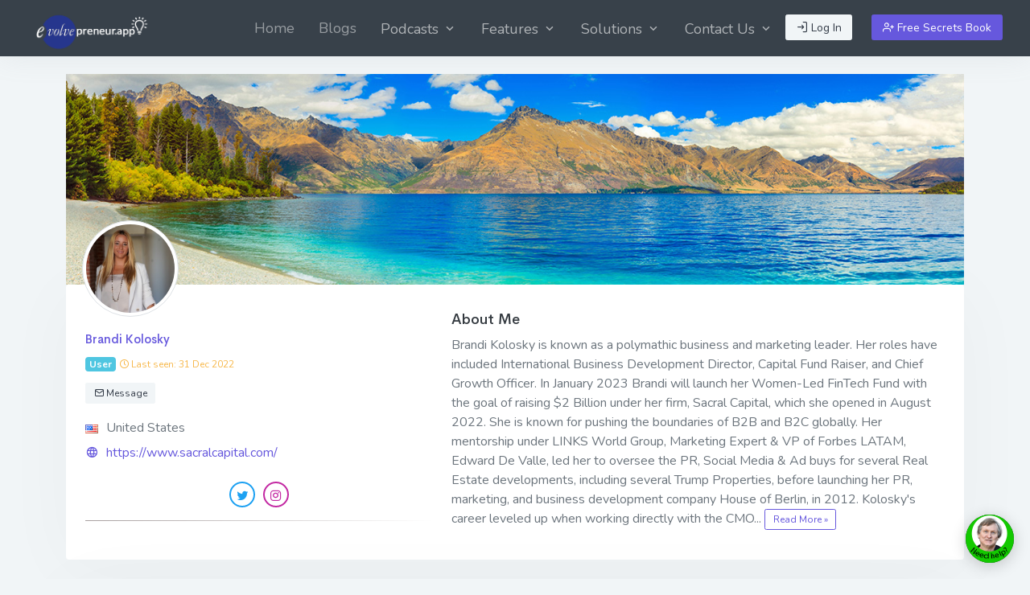

--- FILE ---
content_type: text/html; charset=UTF-8
request_url: https://evolvepreneur.app/user/1979/brandi-kolosky
body_size: 10759
content:
                    <!DOCTYPE html>
<html prefix="og: http://ogp.me/ns#">
  <head>
    <title>Brandi Kolosky - Evolvepreneur ® - Helping Entrepreneurs Make a Difference!</title>
    <meta name="keywords" content="Evolvepreneur,clickfunnels,sales funnels,evolvepreneurs,entrepreneurs" />
<meta name="description" content="Coaches, Consultants, Authors, Podcasters, Publishers and Mastermind Groups
Discover The New Revolution in Community-Based eLearning and Marketing Solutions..." />
<meta name="robots" content="index, follow" />
<meta name="viewport" content="width=device-width, initial-scale=1.0" />
<meta property="og:site_name" content="Evolvepreneur App" />
<meta property="og:description" content="Evolvepreneur App" />
<meta property="og:image" content="https://ep-app.cdn.evolvepreneur.net/uploads/media/profile_avatar/0001/07/thumb_6003_profile_avatar_medium.jpeg" />
<meta property="og:image:width" content="1101" />
<meta property="og:image:height" content="1426" />
<meta property="og:image:type" content="image/jpeg" />
<meta property="og:title" content="Brandi Kolosky" />
<meta property="og:type" content="website" />
<meta property="og:url" content="https://evolvepreneur.app/user/1979/brandi-kolosky" />
<meta http-equiv="X-Ua-Compatible" content="IE=edge" />
<meta charset="UTF-8" />

    <link rel="canonical" href="https://evolvepreneur.app/user/1979/brandi-kolosky"/>

    

        
    <!-- Favicon and Touch Icons -->
            <link href="https://ep-app.cdn.evolvepreneur.net/uploads/media/favicon/0001/02/thumb_1003_favicon_big.png" rel="shortcut icon" type="image/png">
        <meta name="theme-color" content="#27378e">

    <link href="https://ep-app.cdn.evolvepreneur.net/assets/vendor/fullcalendar/3.10.2/css/fullcalendar/fullcalendar.css" rel="stylesheet" type="text/css" />
    <link href="https://ep-app.cdn.evolvepreneur.net/assets/vendor/toastr/2.1.4/toastr.min.css" rel="stylesheet" type="text/css" />
    <link href="https://ep-app.cdn.evolvepreneur.net/assets/vendor/plyr/3.6.12/plyr.css" rel="stylesheet" type="text/css" />
    <link href="https://ep-app.cdn.evolvepreneur.net/assets/vendor/flatpickr/4.6.9/flatpickr.min.css" rel="stylesheet" type="text/css" />
    <link href="https://ep-app.cdn.evolvepreneur.net/assets/vendor/datatables/1.10.20/dataTables.bootstrap4.css" rel="stylesheet" type="text/css" />
    <link href="https://ep-app.cdn.evolvepreneur.net/assets/vendor/datatables/1.10.20/responsive.bootstrap4.css" rel="stylesheet" type="text/css" />
    <link href="https://ep-app.cdn.evolvepreneur.net/assets/vendor/datatables/1.10.20/buttons.bootstrap4.css" rel="stylesheet" type="text/css" />
    <link href="https://ep-app.cdn.evolvepreneur.net/assets/vendor/datatables/1.10.20/select.bootstrap4.css" rel="stylesheet" type="text/css" />
    <link href="https://ep-app.cdn.evolvepreneur.net/assets/vendor/sweetalert2/11.4.8/sweetalert2.min.css" rel="stylesheet" type="text/css" />
    <link href="https://ep-app.cdn.evolvepreneur.net/assets/vendor/animate/4.1.1/animate.min.css" rel="stylesheet" type="text/css" />
    <link href="https://ep-app.cdn.evolvepreneur.net/assets/vendor/select2/4.0.13/select2.min.css" rel="stylesheet" type="text/css" />
    <link href="https://ep-app.cdn.evolvepreneur.net/assets/vendor/bootstrap-colorpicker/3.2.0/bootstrap-colorpicker.min.css" rel="stylesheet" type="text/css" />
    <link href="https://ep-app.cdn.evolvepreneur.net/assets/vendor/dropify/0.2.2/dropify.min.css" rel="stylesheet" type="text/css" />

    <link href="https://ep-app.cdn.evolvepreneur.net/assets/vendor/highlight/11.3.1/styles/atom-one-dark.css" rel="stylesheet">
    <link href="https://ep-app.cdn.evolvepreneur.net/assets/vendor/hover/2.3.2/hover-min.css" rel="stylesheet">
    <link href="https://ep-app.cdn.evolvepreneur.net/assets/vendor/lightbox/2.11.3/css/lightbox.min.css" rel="stylesheet">

    <!-- ION Slider -->
    <link href="https://ep-app.cdn.evolvepreneur.net/assets/vendor/bootstrap-touchspin/4.3.0/jquery.bootstrap-touchspin.css" rel="stylesheet" type="text/css"/>

    
            <link rel="stylesheet" href="/css/app.css" />
    
    <link href="https://ep-app.cdn.evolvepreneur.net/assets/v1.6.1-dev.a25dd1816/custom/custom.css" rel="stylesheet" type="text/css" />

            <link href="/assets/apps/epapp/style.css" rel="stylesheet" type="text/css" />
    
    
    <script src="https://ep-app.cdn.evolvepreneur.net/assets/vendor/ubold/4.5.0/js/vendor.js"></script>

        <script>var isFrontend = true;</script>

    <!-- HTML5 shim and Respond.js for IE8 support of HTML5 elements and media queries -->
    <!--[if lt IE 9]>
      <script src="https://oss.maxcdn.com/html5shiv/3.7.2/html5shiv.min.js"></script>
      <script src="https://oss.maxcdn.com/respond/1.4.2/respond.min.js"></script>
    <![endif]-->

    <style>

.navbar-custom {font-size:1.12rem;font-weight:700; }
.navbar-custom .topnav-menu .nav-link {font-weight: 475;}
.navbar-custom .topnav-menu .nav-link:hover {background-color:#2f3942;font-weight: 475;}
.navbar-custom .topnav-menu .nav-link.active {border-radius: 0;font-weight: 475;background-color:#2f3942;}

/* dark background, light text */

.dark-body p { color:#ecf0f1; }
.dark-body a:link { color: lightblue; }
.dark-body a:hover { text-decoration: underline; }

/* light background, dark text */

.light-body p { color:#000; }

/* Podcast Page Styles */

.podcast-callout { background-color: #fd8040; padding: 15px; }
.podcast-callout h1 { color: #fff; }
.podcast-callout h2 { color: #fff; }
.podcast-callout h3 { color: #fff; }
.podcast-callout p { color: #f1f1f1; }

.podcast-orange th { color: #fd8040; }

.podcast-orange-card h1 { color: #fd8040; }
.podcast-orange-card h2 { color: #fd8040; }
.podcast-orange-card h3 { color: #fd8040; }
.podcast-orange-card h4 { color: #fd8040; }
.podcast-orange-card h5 { color: #fd8040; }
.podcast-orange-card h6 { color: #fd8040; }

/* Hover.css Overrides */

.hvr-grow:active,
.hvr-grow:focus,
.hvr-grow:hover {
    -webkit-transform: scale(1.05);
    transform: scale(1.05);
}

.hvr-grow-shadow:active,
.hvr-grow-shadow:focus,
.hvr-grow-shadow:hover {
    -webkit-transform: scale(1.05);
    transform: scale(1.05);
}

.hvr-float:active,
.hvr-float:focus,
.hvr-float:hover {
    -webkit-transform: translateY(-4px);
    transform: translateY(-4px);
}

/* EP Modules */

.card-para p { font-size: 18px; color: #1a1a1a; }
.blue-list li em { color: #283490; }
.blue-h {color: #3342A8;}
.blue-style h3 {color: #3342A8;}
.blue-style p {color: #1a1a1a; font-size: 18px;}
.blue-style {color: #1a1a1a;}
.blue-style ul {color: #1a1a1a; font-size: 18px;}
.blue-style li {color: #1a1a1a; font-size: 18px;}

.row-madness .row { margin-top: 80px; }
.row-madness > .row { margin-top: 50px; }

.ep-flex-container {
  display: flex;
  justify-content: space-between;
  flex-direction: column;
  height: 100%;
  align-self: center;
}

.ep-flex-container .ep-flex-item {
  justify-content: normal;
}

.flex-last { margin-top: 30px; }
.flex-last > a { margin-right: 10px; }

.v-center { display: flex; align-items: center; }
.top-img img { margin-bottom: auto; }

.blog-post .box-body h3 {color: #3342A8;}
.blog-post .box-body p {color: #1a1a1a; font-size: 18px;}
.blog-post .box-body {color: #1a1a1a;}
.blog-post .box-body ul {color: #1a1a1a; font-size: 18px;}
.blog-post .box-body li {color: #1a1a1a; font-size: 18px;}

/* CSS Grid Classes */

/* 4  Columns of equal size, becomes 1 column when tablet size and lower */
@media (min-width: 320px) { .grid-4 { display: grid;  grid-template-columns: repeat(1, 1fr);   gap: 15px; } }

@media (min-width: 992px) { .grid-4 { display: grid;  grid-template-columns: repeat(4, 1fr);   gap: 15px; } }

/* 3 Columns of equal size, becomes 1 column when tablet size and lower */
@media (min-width: 320px) { .grid-3 { display: grid;  grid-template-columns: repeat(1, 1fr);   gap: 15px; } }

@media (min-width: 992px) { .grid-3 { display: grid;  grid-template-columns: repeat(3, 1fr);   gap: 15px; } }

/* 2 Columns of equal size, becomes 1 column when tablet size and lower */
@media (min-width: 320px) { .grid-2 { display: grid;  grid-template-columns: repeat(1, 1fr);   gap: 15px; } }

@media (min-width: 992px) { .grid-2 { display: grid;  grid-template-columns: repeat(2, 1fr);   gap: 15px; } }

#section-show-page {background: linear-gradient(45deg, rgba(91,58,159,1) 0%, rgba(91,58,159,1) 13%, rgba(70,97,179,1) 63%, rgba(43,59,155,1) 100%); }
</style>
    <!-- <script type="text/javascript" src="https://cdn.oncehub.com/mergedjs/so.js"></script> -->
<meta name="google-site-verification" content="Bhx-hIA3qa3VzJfdbZ0089PNTfF-ZdOterfBzJO4X64" />
<!-- Global site tag (gtag.js) - Google Analytics -->
<script async src="https://www.googletagmanager.com/gtag/js?id=UA-85798826-1"></script>
<script>
  window.dataLayer = window.dataLayer || [];
  function gtag(){dataLayer.push(arguments);}
  gtag('js', new Date());
  gtag('config', 'UA-85798826-1');
</script>


<script type="text/javascript">
_linkedin_partner_id = "3778972";
window._linkedin_data_partner_ids = window._linkedin_data_partner_ids || [];
window._linkedin_data_partner_ids.push(_linkedin_partner_id);
</script>

<script type="text/javascript">
(function(l) {
if (!l){window.lintrk = function(a,b){window.lintrk.q.push([a,b])};
window.lintrk.q=[]}
var s = document.getElementsByTagName("script")[0];
var b = document.createElement("script");
b.type = "text/javascript";b.async = true;
b.src = "https://snap.licdn.com/li.lms-analytics/insight.min.js";
s.parentNode.insertBefore(b, s);})(window.lintrk);
</script>
<noscript>
<img height="1" width="1" style="display:none;" alt="" src="https://px.ads.linkedin.com/collect/?pid=3778972&fmt=gif" />
</noscript>

<script>window.chatThingConfig = {"colour":{"primaryColour":"rgb(0, 0, 0)","widgetColour":"rgb(17 24 39)","widgetColourInverted":"#fff"},"icon":{"widgetIcon":"https://vdzujpvnwsidanusfpha.supabase.co/storage/v1/object/public/user-media/8d1a3eba-a7db-47dd-9577-403453e40f0c/93db16c6-b497-4be4-9c32-91dfd0a61717.png"},"firstMessage":"Welcome! I'm an \"A.I. \" brain that knows all about Evolveprenuer. Ask me anything about our platform","messagePreviewDelay":10,"theme":"light"};</script>
<script src="https://chatthing.ai/chat-widget.js" type="text/javascript" id="8d1a3eba-a7db-47dd-9577-403453e40f0c" async defer></script>

    
    <!-- Matomo -->
    <script>
      var _paq = window._paq || [];
      /* tracker methods like "setCustomDimension" should be called before "trackPageView" */
      //_paq.push(['requireConsent']);
      //_paq.push(['rememberConsentGiven'])
            _paq.push(['trackPageView']);
      _paq.push(['enableLinkTracking']);
      (function() {
        var u="https://numbers.evolvepreneur.app/";
        _paq.push(['setTrackerUrl', u+'matomo.php']);
        _paq.push(['setSiteId', '23']);
        var d=document, g=d.createElement('script'), s=d.getElementsByTagName('script')[0];
        g.type='text/javascript'; g.async=true; g.defer=true; g.src=u+'matomo.js'; s.parentNode.insertBefore(g,s);
      })();
    </script>
<!-- End Matomo Code -->

                <!-- Facebook Pixel Code -->
    <script>
        !function(f,b,e,v,n,t,s)
        {if(f.fbq)return;n=f.fbq=function(){n.callMethod?
        n.callMethod.apply(n,arguments):n.queue.push(arguments)};
        if(!f._fbq)f._fbq=n;n.push=n;n.loaded=!0;n.version='2.0';
        n.queue=[];t=b.createElement(e);t.async=!0;
        t.src=v;s=b.getElementsByTagName(e)[0];
        s.parentNode.insertBefore(t,s)}(window, document,'script',
        'https://connect.facebook.net/en_US/fbevents.js');

                    fbq('init', '695660237997223');
                            fbq('init', '695660237997223');
        
        fbq('track', 'PageView');
    </script>
    <!-- End Facebook Pixel Code -->
    
      </head>
  <body
    class="epapp bg-light no-sidebar ">

<!-- Begin page -->
    
    <header id="topnav">

        <!-- Topbar Start -->
        <div class="navbar-custom ">

            <ul id="icon-menu" class="list-unstyled topnav-menu float-right mb-0">
                                                                                    <li class="dropdown notification-list">
                        <a href="/shop/basket/" id="cart-menu-item" class="nav-link d-none">
                             <i class="fe-shopping-cart noti-icon"></i>
                             <span id="cart-menu-count" class="badge badge-success rounded-circle noti-icon-badge">0</span>
                        </a>
                    </li>
                
                                                                                                                
                                                                            
                        <li class="nav-item d-none d-sm-block">
                            <a href="https://evolvepreneur.app/login" class="nav-btn btn btn-sm btn-light waves-effect waves-light">
                                <i class="fe-log-in"></i>
                                Log In
                            </a>
                        </li>
                        <li class="nav-item d-none d-sm-block">
                            <a href="https://evolvepreneur.app/page/secrets" class="nav-btn btn btn-sm btn-primary waves-effect waves-light">
                                <i class="fe-user-plus"></i>
                                                                    Free Secrets Book
                                                            </a>
                        </li>
                                                </ul>

                            


            
                <ul id="text-menu" class="list-unstyled topnav-menu float-right mb-0" role="menu">
            
                                                                
                <li class="menu-item notification-list nav-item d-none d-xl-block" role="menuitem">
                    
                                            
                            <a href="/" style="opacity: 0.8" title="" class="  nav-link waves-effect waves-light"  >

                                                            Home
                                                        </a>
                                            
                </li>
                            
                                                                
                <li class="menu-item notification-list nav-item d-none d-xl-block" role="menuitem">
                    
                                            
                            <a href="/collection/blog" style="opacity: 0.8" title="" class="  nav-link waves-effect waves-light"  >

                                                            Blogs
                                                        </a>
                                            
                </li>
                            
                                                                
                    
                    
                        
                        
                    
                        
                        
                    
                        
                        
                    
                        
                        
                    
                        
                        
                    
                        
                        
                    
                        
                        
                    
                
                <li class="menu-item has-child dropdown notification-list nav-item d-none d-xl-block" role="menuitem">
                    
                                                                        <a href="#" class="parent  nav-link dropdown-toggle waves-effect waves-light"   data-toggle="dropdown" role="button" aria-haspopup="false" aria-expanded="false">
                                Podcasts
                                <i class="mdi mdi-chevron-down"></i>
                            </a>
                            <div class="dropdown-menu dropdown-menu-right profile-dropdown ">
                                                                     <a class="dropdown-item" href="/podcast/home">Evolvepreneur Secrets Show</a>
                                                                     <a class="dropdown-item" href="https://aiadvantage.show">The A.I. Advantage Show</a>
                                                                     <a class="dropdown-item" href="https://brian.evolvepreneursecrets.show/">Evolvepreneur Secrets (With Brian)</a>
                                                                     <a class="dropdown-item" href="https://evolvepreneur.app/podcast/afterhours">Evolvepreneur (After Hours) Show</a>
                                                                     <a class="dropdown-item" href="https://alex.evolvepreneursecrets.show/">Evolvepreneur Secrets (With Alex)</a>
                                                                     <a class="dropdown-item" href="https://shelby.evolvepreneursecrets.show/">Evolvepreneur Secrets (With Shelby)</a>
                                                                     <a class="dropdown-item" href="https://evolvepreneursecrets.show/page/guestapplication">Be Our Guest?</a>
                                                            </div>

                                            
                </li>
                            
                                                                
                    
                    
                        
                        
                    
                        
                        
                    
                        
                        
                    
                        
                        
                    
                        
                        
                    
                        
                        
                    
                        
                        
                    
                        
                        
                    
                        
                        
                    
                        
                        
                    
                        
                        
                    
                        
                        
                    
                        
                        
                    
                        
                        
                    
                        
                        
                    
                        
                        
                    
                        
                        
                    
                        
                        
                    
                        
                        
                    
                        
                        
                    
                        
                        
                    
                        
                        
                    
                        
                        
                    
                        
                        
                    
                        
                        
                    
                        
                        
                    
                        
                        
                    
                
                <li class="menu-item has-child dropdown notification-list nav-item d-none d-xl-block" role="menuitem">
                    
                                                                        <a href="#" class="parent  nav-link dropdown-toggle waves-effect waves-light"   data-toggle="dropdown" role="button" aria-haspopup="false" aria-expanded="false">
                                Features
                                <i class="mdi mdi-chevron-down"></i>
                            </a>
                            <div class="dropdown-menu dropdown-menu-right profile-dropdown ">
                                                                     <a class="dropdown-item" href="https://evolvepreneur.app/page/the-ultimate-business-package">Ultimate Package</a>
                                                                     <a class="dropdown-item" href="/page/features">Features</a>
                                                                     <a class="dropdown-item" href="/page/pricing">Pricing</a>
                                                                     <a class="dropdown-item" href="/page/modules">Overview</a>
                                                                     <a class="dropdown-item" href="https://evolvepreneur.app/page/modules/shipping-module">Advanced Shipping</a>
                                                                     <a class="dropdown-item" href="https://evolvepreneur.app/page/modules/affiliate-marketing">Affiliate Marketing</a>
                                                                     <a class="dropdown-item" href="https://evolvepreneur.app/page/modules/analytics">Analytics</a>
                                                                     <a class="dropdown-item" href="https://evolvepreneur.app/page/modules/blog-page">Blogs</a>
                                                                     <a class="dropdown-item" href="https://evolvepreneur.app/page/modules/bookstore">Bookstore</a>
                                                                     <a class="dropdown-item" href="https://evolvepreneur.app/page/modules/call-to-action-buttons">Call to Action Buttons</a>
                                                                     <a class="dropdown-item" href="https://evolvepreneur.app/page/modules/crm">CRM &amp; Contact Management</a>
                                                                     <a class="dropdown-item" href="https://evolvepreneur.app/page/modules/support-tickets">Customer Support Tickets</a>
                                                                     <a class="dropdown-item" href="https://evolvepreneur.app/page/modules/ecommerce">e-Commerce &amp; Recurring Billing</a>
                                                                     <a class="dropdown-item" href="https://evolvepreneur.app/page/modules/elearning">e-Learning &amp; Courses</a>
                                                                     <a class="dropdown-item" href="https://evolvepreneur.app/page/modules/knowledge-base">Knowledge Base &amp; Procedures</a>
                                                                     <a class="dropdown-item" href="https://evolvepreneur.app/page/modules/marketing-module">Marketing</a>
                                                                     <a class="dropdown-item" href="https://evolvepreneur.app/page/modules/my-zone">Customer My-Zone</a>
                                                                     <a class="dropdown-item" href="https://evolvepreneur.app/page/modules/on-demand-shows">On Demand Shows</a>
                                                                     <a class="dropdown-item" href="https://evolvepreneur.app/page/modules/other-integrations">Other Integrations</a>
                                                                     <a class="dropdown-item" href="https://evolvepreneur.app/page/modules/podcasts">Podcasts</a>
                                                                     <a class="dropdown-item" href="https://evolvepreneur.app/page/modules/project-management">Project Management &amp; Time Billing</a>
                                                                     <a class="dropdown-item" href="https://evolvepreneur.app/page/modules/social-community">Social Community</a>
                                                                     <a class="dropdown-item" href="https://evolvepreneur.app/page/modules/subscription-module">Subscribers Module</a>
                                                                     <a class="dropdown-item" href="/page/modules/survey-and-quiz-module">Surveys,Forms,Quiz</a>
                                                                     <a class="dropdown-item" href="https://evolvepreneur.app/page/modules/task-module">Tasks</a>
                                                                     <a class="dropdown-item" href="https://evolvepreneur.app/page/modules/website-manager">Website Manager</a>
                                                                     <a class="dropdown-item" href="https://evolvepreneur.app/page/modules/zapier-integration">Zapier Integration</a>
                                                            </div>

                                            
                </li>
                            
                                                                
                    
                    
                        
                        
                    
                        
                        
                    
                        
                        
                    
                        
                        
                    
                        
                        
                    
                        
                        
                    
                        
                        
                    
                        
                        
                    
                        
                        
                    
                
                <li class="menu-item has-child dropdown notification-list nav-item d-none d-xl-block" role="menuitem">
                    
                                                                        <a href="#" class="parent  nav-link dropdown-toggle waves-effect waves-light"   data-toggle="dropdown" role="button" aria-haspopup="false" aria-expanded="false">
                                Solutions
                                <i class="mdi mdi-chevron-down"></i>
                            </a>
                            <div class="dropdown-menu dropdown-menu-right profile-dropdown ">
                                                                     <a class="dropdown-item" href="https://evolvepreneur.app/page/platform-tour">App Tour</a>
                                                                     <a class="dropdown-item" href="https://podcastsecrets.biz/page/pricing">Podcast Packages</a>
                                                                     <a class="dropdown-item" href="https://evolvepreneur.app/page/our-sites">Sites</a>
                                                                     <a class="dropdown-item" href="https://podcastsecrets.biz/index">Podcast Hosts</a>
                                                                     <a class="dropdown-item" href="https://evolvepreneur.app/page/business-partner-joining-page">Business Partners</a>
                                                                     <a class="dropdown-item" href="https://stats.uptimerobot.com/l5vD8u7K7">Service Status</a>
                                                                     <a class="dropdown-item" href="https://evolvepreneur.app/page/vimeo-vtt-to-transcript">Vimeo Transcripter</a>
                                                                     <a class="dropdown-item" href="https://evolvepreneur.app/page/testdomain">Email Compliancy Check</a>
                                                                     <a class="dropdown-item" href="https://evolvepreneur.app/book-store/">Bookstore</a>
                                                            </div>

                                            
                </li>
                            
                                                                
                    
                    
                        
                        
                    
                
                <li class="menu-item has-child dropdown notification-list nav-item d-none d-xl-block" role="menuitem">
                    
                                                                        <a href="#" class="parent  nav-link dropdown-toggle waves-effect waves-light"   data-toggle="dropdown" role="button" aria-haspopup="false" aria-expanded="false">
                                Contact Us
                                <i class="mdi mdi-chevron-down"></i>
                            </a>
                            <div class="dropdown-menu dropdown-menu-right profile-dropdown ">
                                                                     <a class="dropdown-item" href="https://evolvepreneur.app/page/customer-support-centre">Customer Service</a>
                                                            </div>

                                            
                </li>
                            
                                        <li class="mobile-header-menu d-xl-none">
                    <a class="nav-link waves-effect waves-light mobile-menu-toggler" data-toggle="collapse"  href="#mobileMenu" role="button" aria-haspopup="false" aria-expanded="false">
                        <i class="mdi mdi-24px mdi-menu "></i>
                    </a>
                    <div class="collapse bg-dark" id="mobileMenu">
                        <ul class="navbar-nav ml-auto">
                                             <li class="nav-item dropdown">
                                                
                            <a href="/" style="opacity: 0.8" title="" class="  nav-link waves-effect waves-light"  >

                                                            Home
                                                        </a>
                                            
                        </li>
                                             <li class="nav-item dropdown">
                                                
                            <a href="/collection/blog" style="opacity: 0.8" title="" class="  nav-link waves-effect waves-light"  >

                                                            Blogs
                                                        </a>
                                            
                        </li>
                                             <li class="nav-item dropdown">
                                                                            <a href="#" class="parent  nav-link dropdown-toggle waves-effect waves-light"   data-toggle="dropdown" role="button" aria-haspopup="false" aria-expanded="false">
                                Podcasts
                                <i class="mdi mdi-chevron-down"></i>
                            </a>
                            <div class="dropdown-menu dropdown-menu-right profile-dropdown ">
                                                                     <a class="dropdown-item" href="/podcast/home">Evolvepreneur Secrets Show</a>
                                                                     <a class="dropdown-item" href="https://aiadvantage.show">The A.I. Advantage Show</a>
                                                                     <a class="dropdown-item" href="https://brian.evolvepreneursecrets.show/">Evolvepreneur Secrets (With Brian)</a>
                                                                     <a class="dropdown-item" href="https://evolvepreneur.app/podcast/afterhours">Evolvepreneur (After Hours) Show</a>
                                                                     <a class="dropdown-item" href="https://alex.evolvepreneursecrets.show/">Evolvepreneur Secrets (With Alex)</a>
                                                                     <a class="dropdown-item" href="https://shelby.evolvepreneursecrets.show/">Evolvepreneur Secrets (With Shelby)</a>
                                                                     <a class="dropdown-item" href="https://evolvepreneursecrets.show/page/guestapplication">Be Our Guest?</a>
                                                            </div>

                                            
                        </li>
                                             <li class="nav-item dropdown">
                                                                            <a href="#" class="parent  nav-link dropdown-toggle waves-effect waves-light"   data-toggle="dropdown" role="button" aria-haspopup="false" aria-expanded="false">
                                Features
                                <i class="mdi mdi-chevron-down"></i>
                            </a>
                            <div class="dropdown-menu dropdown-menu-right profile-dropdown ">
                                                                     <a class="dropdown-item" href="https://evolvepreneur.app/page/the-ultimate-business-package">Ultimate Package</a>
                                                                     <a class="dropdown-item" href="/page/features">Features</a>
                                                                     <a class="dropdown-item" href="/page/pricing">Pricing</a>
                                                                     <a class="dropdown-item" href="/page/modules">Overview</a>
                                                                     <a class="dropdown-item" href="https://evolvepreneur.app/page/modules/shipping-module">Advanced Shipping</a>
                                                                     <a class="dropdown-item" href="https://evolvepreneur.app/page/modules/affiliate-marketing">Affiliate Marketing</a>
                                                                     <a class="dropdown-item" href="https://evolvepreneur.app/page/modules/analytics">Analytics</a>
                                                                     <a class="dropdown-item" href="https://evolvepreneur.app/page/modules/blog-page">Blogs</a>
                                                                     <a class="dropdown-item" href="https://evolvepreneur.app/page/modules/bookstore">Bookstore</a>
                                                                     <a class="dropdown-item" href="https://evolvepreneur.app/page/modules/call-to-action-buttons">Call to Action Buttons</a>
                                                                     <a class="dropdown-item" href="https://evolvepreneur.app/page/modules/crm">CRM &amp; Contact Management</a>
                                                                     <a class="dropdown-item" href="https://evolvepreneur.app/page/modules/support-tickets">Customer Support Tickets</a>
                                                                     <a class="dropdown-item" href="https://evolvepreneur.app/page/modules/ecommerce">e-Commerce &amp; Recurring Billing</a>
                                                                     <a class="dropdown-item" href="https://evolvepreneur.app/page/modules/elearning">e-Learning &amp; Courses</a>
                                                                     <a class="dropdown-item" href="https://evolvepreneur.app/page/modules/knowledge-base">Knowledge Base &amp; Procedures</a>
                                                                     <a class="dropdown-item" href="https://evolvepreneur.app/page/modules/marketing-module">Marketing</a>
                                                                     <a class="dropdown-item" href="https://evolvepreneur.app/page/modules/my-zone">Customer My-Zone</a>
                                                                     <a class="dropdown-item" href="https://evolvepreneur.app/page/modules/on-demand-shows">On Demand Shows</a>
                                                                     <a class="dropdown-item" href="https://evolvepreneur.app/page/modules/other-integrations">Other Integrations</a>
                                                                     <a class="dropdown-item" href="https://evolvepreneur.app/page/modules/podcasts">Podcasts</a>
                                                                     <a class="dropdown-item" href="https://evolvepreneur.app/page/modules/project-management">Project Management &amp; Time Billing</a>
                                                                     <a class="dropdown-item" href="https://evolvepreneur.app/page/modules/social-community">Social Community</a>
                                                                     <a class="dropdown-item" href="https://evolvepreneur.app/page/modules/subscription-module">Subscribers Module</a>
                                                                     <a class="dropdown-item" href="/page/modules/survey-and-quiz-module">Surveys,Forms,Quiz</a>
                                                                     <a class="dropdown-item" href="https://evolvepreneur.app/page/modules/task-module">Tasks</a>
                                                                     <a class="dropdown-item" href="https://evolvepreneur.app/page/modules/website-manager">Website Manager</a>
                                                                     <a class="dropdown-item" href="https://evolvepreneur.app/page/modules/zapier-integration">Zapier Integration</a>
                                                            </div>

                                            
                        </li>
                                             <li class="nav-item dropdown">
                                                                            <a href="#" class="parent  nav-link dropdown-toggle waves-effect waves-light"   data-toggle="dropdown" role="button" aria-haspopup="false" aria-expanded="false">
                                Solutions
                                <i class="mdi mdi-chevron-down"></i>
                            </a>
                            <div class="dropdown-menu dropdown-menu-right profile-dropdown ">
                                                                     <a class="dropdown-item" href="https://evolvepreneur.app/page/platform-tour">App Tour</a>
                                                                     <a class="dropdown-item" href="https://podcastsecrets.biz/page/pricing">Podcast Packages</a>
                                                                     <a class="dropdown-item" href="https://evolvepreneur.app/page/our-sites">Sites</a>
                                                                     <a class="dropdown-item" href="https://podcastsecrets.biz/index">Podcast Hosts</a>
                                                                     <a class="dropdown-item" href="https://evolvepreneur.app/page/business-partner-joining-page">Business Partners</a>
                                                                     <a class="dropdown-item" href="https://stats.uptimerobot.com/l5vD8u7K7">Service Status</a>
                                                                     <a class="dropdown-item" href="https://evolvepreneur.app/page/vimeo-vtt-to-transcript">Vimeo Transcripter</a>
                                                                     <a class="dropdown-item" href="https://evolvepreneur.app/page/testdomain">Email Compliancy Check</a>
                                                                     <a class="dropdown-item" href="https://evolvepreneur.app/book-store/">Bookstore</a>
                                                            </div>

                                            
                        </li>
                                             <li class="nav-item dropdown">
                                                                            <a href="#" class="parent  nav-link dropdown-toggle waves-effect waves-light"   data-toggle="dropdown" role="button" aria-haspopup="false" aria-expanded="false">
                                Contact Us
                                <i class="mdi mdi-chevron-down"></i>
                            </a>
                            <div class="dropdown-menu dropdown-menu-right profile-dropdown ">
                                                                     <a class="dropdown-item" href="https://evolvepreneur.app/page/customer-support-centre">Customer Service</a>
                                                            </div>

                                            
                        </li>
                    
                                                                                                
                                                                                                    <li class="nav-item dropdown">
                            <a href="https://evolvepreneur.app/login" class="nav-link waves-effect waves-light">Login</a>
                        </li>
                        <li class="nav-item dropdown">
                            <a href="https://evolvepreneur.app/page/secrets" class="nav-link waves-effect waves-light">Free Secrets Book</a>
                        </li>
                                            </ul>
                    </div>
                </li>
                    </ul>


    



            
            <!-- LOGO -->
            <div class="logo-box">
                <a href="/" class="logo text-center">
                    <span class="logo-lg">
                                                    
<img alt="logo_title_epapp.png" title="logo_title_epapp.png" src="https://ep-app.cdn.evolvepreneur.net/uploads/media/logo/0001/01/thumb_890_logo_medium.png" srcset="https://ep-app.cdn.evolvepreneur.net/uploads/media/logo/0001/01/thumb_890_logo_small.png 100w, https://ep-app.cdn.evolvepreneur.net/uploads/media/logo/0001/01/thumb_890_logo_medium.png 300w, https://ep-app.cdn.evolvepreneur.net/uploads/media/logo/0001/01/thumb_890_logo_big.png 500w, https://ep-app.cdn.evolvepreneur.net/uploads/media/logo/0001/01/thumb_890_logo_extra_large.png 960w, https://ep-app.cdn.evolvepreneur.net/uploads/media/logo/0001/01/7d5e0f723f2a7829ead2543d5ebfd4f58bb66557.png 1068w" sizes="(max-width: 300px) 100vw, 300px" />
                                            </span>
                    <span class="logo-sm">
                                                    
<img alt="logo_title_epapp_square.png" title="logo_title_epapp_square.png" src="https://ep-app.cdn.evolvepreneur.net/uploads/media/logo/0001/01/thumb_892_logo_small.png" srcset="https://ep-app.cdn.evolvepreneur.net/uploads/media/logo/0001/01/thumb_892_logo_small.png 100w, https://ep-app.cdn.evolvepreneur.net/uploads/media/logo/0001/01/thumb_892_logo_medium.png 192w, https://ep-app.cdn.evolvepreneur.net/uploads/media/logo/0001/01/thumb_892_logo_big.png 192w, https://ep-app.cdn.evolvepreneur.net/uploads/media/logo/0001/01/thumb_892_logo_extra_large.png 192w, https://ep-app.cdn.evolvepreneur.net/uploads/media/logo/0001/01/af5fe4586301ba86049d03db9ae960341957f5c8.png 192w" sizes="(max-width: 100px) 100vw, 100px" />
                                            </span>
                </a>
            </div>
            <ul class="list-unstyled topnav-menu topnav-menu-left m-0">
                            </ul>
        </div>
        <!-- end Topbar -->


            </header>

    
    <!-- ============================================================== -->
    <!-- Start Page Content here -->
    <!-- ============================================================== -->
    <div id="wrapper" class="wrapper">
        <div class="content-page">

            
                            <div class="content">
                    
<div class="row">
                            <div class="col-12">
                                <div class="page-title-box">
                                    <div class="page-title-right">

                                    </div>

                                </div>
                            </div>
                        </div>

<div class="row">

            <div class="container">
        <div class="row">
            <div class="col-12">
                                <div style="position: relative;">  
                                            <img src="https://cdn.evolvepreneur.net/assets/img/profile-cover.jpg" style="width: 100%;" class="" alt="">
                                        <div class="user-info" style="position: absolute;bottom: -40px;left: 20px;">
                        <a href="/user/1979/brandi-kolosky">
                            <img src="https://ep-app.cdn.evolvepreneur.net/uploads/media/profile_avatar/0001/07/thumb_6003_profile_avatar_medium.jpeg" class="rounded-circle avatar-xxl img-thumbnail mr-2 " alt="profile-image">
                        </a>
                    </div>
                </div>
                <div class="card-box">    
                    <div class="row">
                        <div class="col-md-5 col-12">
                            
                            <h5 class="user-info mt-4">
                                <a href="/user/1979/brandi-kolosky">
                                    Brandi Kolosky
                                </a>
                            </h5>

                            
                            <p class="user-info mb-2">
                                <span class="badge badge-info">User</span>

                                
                                
                                                                    <span class="profile-status offline text-warning small mb-1">
                                        <i class="fe-clock"></i> Last seen: 31 Dec 2022
                                    </span>
                                                            </p>

                                                            <a href="https://evolvepreneur.app/messages/new/1979" class="btn btn-light btn-xs mb-1 waves-effect waves-light">
                                    <i class="fe-mail"></i>
                                    Message
                                </a>
                            
                            
                            
                                                               
                            
                            <div class="mt-2 mb-3">
                                                                    
<div class="text-center">
    
    <div class="text-left">
        
                    <p class="mb-1">
                <img src="/assets/img/flags/us.png" alt="US flag" data-toggle="tooltip" title="Country" class="img-fluid mr-1">
                United States
            </p>
                
                    <p class="mb-1">
                <i class="mdi mdi-web text-primary mr-1" data-toggle="tooltip" title="Website"></i>
                <a href="https://www.sacralcapital.com/" rel="nofollow" class="break-word">
                    https://www.sacralcapital.com/
                </a>
            </p>
            
    </div>

            <ul class="social-list list-inline mt-3 mb-0">
                                        <li class="list-inline-item">
                    <a href="https://twitter.com/SacralCapital" class="social-list-item btn-outline-twitter" rel="nofollow" target="_blank">
                        <i class="mdi mdi-twitter"></i>
                    </a>
                </li>
                                                                <li class="list-inline-item">
                    <a href="https://www.instagram.com/SacralCapital" class="social-list-item btn-outline-instagram" rel="nofollow" target="_blank">
                        <i class="mdi mdi-instagram"></i>
                    </a>
                </li>
                                            </ul>
        <hr class="gradient-left">
    </div>
<div class="text-left">
    </div> 
                            </div>
                        </div>
                        <div class="col-md-7 col-12">
                            <h4>About Me</h4>
                            <div class="user-info">
                                  
    Brandi Kolosky is known as a polymathic business and marketing leader. Her roles have included International Business Development Director, Capital Fund Raiser, and Chief Growth Officer.

In January 2023 Brandi will launch her Women-Led FinTech Fund with the goal of raising $2 Billion under her firm, Sacral Capital, which she opened in August 2022. 

She is known for pushing the boundaries of B2B and B2C globally. Her mentorship under LINKS World Group, Marketing Expert & VP of Forbes LATAM, Edward De Valle, led her to oversee the PR, Social Media & Ad buys for several Real Estate developments, including several Trump Properties, before launching her PR, marketing, and business development company House of Berlin, in 2012. 

Kolosky's career leveled up when working directly with the CMO...

    <a href="#" class="more-info-popup btn btn-outline-primary btn-xs" data-info="Brandi Kolosky is known as a polymathic business and marketing leader. Her roles have included International Business Development Director, Capital Fund Raiser, and Chief Growth Officer.

In January 2023 Brandi will launch her Women-Led FinTech Fund with the goal of raising $2 Billion under her firm, Sacral Capital, which she opened in August 2022. 

She is known for pushing the boundaries of B2B and B2C globally. Her mentorship under LINKS World Group, Marketing Expert &amp; VP of Forbes LATAM, Edward De Valle, led her to oversee the PR, Social Media &amp; Ad buys for several Real Estate developments, including several Trump Properties, before launching her PR, marketing, and business development company House of Berlin, in 2012. 

Kolosky&#039;s career leveled up when working directly with the CMO &amp; CFO of FIA Formula1 Electric Racing. She helped curate the global race series marketing, sponsors, events, cross-branding, and investor relations. Her efforts introduced a $50M investment to the organization. 

She is the inventor of bypassing flare on oil fields to power crypto mining pods which led to Digital Stream Energy with 2 successful deployments.

In January 2020, Brandi became the Managing Director of DealBox, the World’s first Venture Capital firm utilizing Blockchain technology. She oversaw roughly $400m in client marketing and investment raises.

In 2020 she also accepted the role of Chief Growth Officer of Plensy™, to interrupt, innovate, and revolutionize the financial ecosystem with a patent-pending DeFi lending points system known as Plensy™.

Her role with Plensy™ is to transform the antiquated traditional financial ecosystem and credit score rating, from the current loan processing methodology by offering lending services through the Plensy™ platform.

In addition, she has completed her certifications in Innovations of Financial Technology at the University of Michigan, Healing with Nutrition and Food as Medicine from both Health Science Academy and Monash Univ">Read More &raquo;</a>
 

                                                            </div>

                             
                        </div>
                    </div>
                </div>
                            </div>
                        <div class=" col-12">
                <div class="card-box">
                    <ul class="nav nav-pills navtab-bg nav-justified">
                                                                                                                                                                                                                                            <li class="nav-item">
                                <a href="#episodes"
                                data-toggle="tab"
                                aria-expanded="true" 
                                class="nav-link active"
                                >
                                    Podcasts</a>
                            </li>
                                                <!--
                            <li class="nav-item">
                                <a href="#books" data-toggle="tab" aria-expanded="false" class="nav-link">Books</a>
                            </li>
                        -->
                    </ul>
                    <div class="tab-content">
                        <div class="tab-pane fade " id="shows">
                            <div class="row">
                                                                    <div class="border border-light p-2 mb-3">No Shows.</div>
                                                            </div>
                        </div>
                        <div class="tab-pane fade " id="courses">
                            <div class="row">
                                                                    <div class="border border-light p-2 mb-3">No Courses.</div>
                                                            </div>
                        </div>
                        <div class="tab-pane fade " id="posts">
                            <table class="data-table-no-export table" data-order='[[ 2, "desc" ]]'>
                                <thead>
                                    <tr>
                                        <th></th>
                                        <th>Title</th>
                                        <th>Date</th>
                                    </tr>
                                </thead>
                                <tbody>
                                                                    </tbody>
                            </table>
                        </div>
                        <div class="tab-pane fade show active" id="episodes">
                            <table class="data-table-no-export table" data-order='[[ 2, "desc" ]]'>
                                <thead>
                                    <tr>
                                        <th></th>
                                        <th>Title</th>
                                        <th>Date</th>
                                    </tr>
                                </thead>
                                <tbody>

                                
                                    <tr>
                                    <td>
                                        <a href="https://evolvepreneur.app/podcast/episode/1/AfterHours-EPS03-43-brandi-kolosky">
                                            
<img alt="christine_afterhours_bannercopy.jpg" title="christine_afterhours_bannercopy.jpg" src="https://ep-app.cdn.evolvepreneur.net/uploads/media/default/0001/04/thumb_3096_default_small.jpeg" srcset="https://ep-app.cdn.evolvepreneur.net/uploads/media/default/0001/04/thumb_3096_default_small.jpeg 100w, https://ep-app.cdn.evolvepreneur.net/uploads/media/default/0001/04/thumb_3096_default_medium.jpeg 300w, https://ep-app.cdn.evolvepreneur.net/uploads/media/default/0001/04/thumb_3096_default_big.jpeg 500w, https://ep-app.cdn.evolvepreneur.net/uploads/media/default/0001/04/thumb_3096_default_extra_large.jpeg 960w, https://ep-app.cdn.evolvepreneur.net/uploads/media/default/0001/04/ce72a4f2aa1905d736625fcb99df4afe88948d59.jpeg 1210w" sizes="(max-width: 100px) 100vw, 100px" class="img-fluid img-thumbnail mr-1" style="width:80px" />
                                        </a>
                                    </td>
                                    <td>
                                        <a href="https://evolvepreneur.app/podcast/episode/1/AfterHours-EPS03-43-brandi-kolosky">
                                            EPS03:43 [Brandi Kolosky] ​​​​​​​Aiming For A $2 Billion Fund!
                                        </a>
                                    </td>
                                    <td data-order='1680567300'>04 Apr 2023</td>
                                    </tr>

                                
                                </tbody>
                            </table>
                        </div>
                        <div class="tab-pane fade" id="books"></div>
                    </div>
                    <!-- end tab-content -->
                </div>
            </div>
        </div>
    </div>
    <style>
                    .user-form {
                display: none;
            }
            </style>
    <script>
        $(document).ready(function() {
            $('.edit-profile').click(function() {
                event.preventDefault();
                $('.user-info').toggle(); // Toggle visibility of user info
                $('.user-form').toggle(); // Toggle visibility of the form
            });
            $('form input, form textarea').change(function(){ //triggers change in all input fields including text type
                unsavedChanges = true;
            });
            $('.submit-profile').click(function(){ // removes "unsaved changes" alert
                unsavedChanges = false;
            });

            // Biography character counter
            var biographyMaxLength = 4048;

            function updateBiographyCharCount(editor) {
                var text = editor.getData();
                // Strip HTML tags to get plain text length
                var plainText = $('<div>').html(text).text();
                var charCount = plainText.length;

                $('#biography-current-count').text(charCount);

                // Change color based on length
                if (charCount > biographyMaxLength) {
                    $('#biography-char-count').removeClass('text-muted text-warning').addClass('text-danger');
                } else if (charCount > biographyMaxLength * 0.9) {
                    $('#biography-char-count').removeClass('text-muted text-danger').addClass('text-warning');
                } else {
                    $('#biography-char-count').removeClass('text-warning text-danger').addClass('text-muted');
                }
            }

            for (var i in CKEDITOR.instances) {
                CKEDITOR.instances[i].on('change', function() {
                    unsavedChanges = true;

                    // Update character count for biography field
                    if (this.name.indexOf('biography') !== -1) {
                        updateBiographyCharCount(this);
                    }
                });

                // Initialize character count for biography field on load
                if (i.indexOf('biography') !== -1) {
                    CKEDITOR.instances[i].on('instanceReady', function() {
                        updateBiographyCharCount(this);
                    });
                }
            }
        });
        function unloadPage() {
            if (unsavedChanges) {
                return "You have unsaved changes";
            }
        }

        var unsavedChanges = false;
        window.onbeforeunload = unloadPage;
    </script>
    
</div>
                </div> <!-- content -->
            
            <!-- Footer Start -->
                                    <footer class="footer ">
    <div class="container-fluid">
        <div class="row">
                    </div>
        <div class="row">
            <div class="col-md-9 col-12">
                <strong>Copyright &copy; 2026 Evolvepreneur.app</strong> 
                - All rights reserved.
                Registered Trademark of Evolvepreneur Pty Ltd.                <div class="small">
                                            <a href="https://evolvepreneur.app/page/end-user-agreement" class="open-in-modal">User Agreement</a>,
                                                                <a href="https://evolvepreneur.app/page/privacy-policy" class="open-in-modal">Privacy Policy</a>,
                     
                                            <a href="https://evolvepreneur.app/page/cookie-policy" class="open-in-modal">Cookie Policy</a>, 
                                                                <a href="/shop/payment/terms-and-conditions" class="open-in-modal">Terms & Conditions</a>,
                                                                            </div>
            </div>
            <div class="col-md-3 col-12">
                <div class="text-md-right">
                    <small>
                        Powered by <a href="https://evolvepreneur.app/"><i class="mdi mdi-lightbulb-on-outline text-orange"></i> Evolvepreneur&reg; Platform</a>
                    </small>
                </div>
            </div>
        </div>
    </div>
</footer>
                            <!-- end Footer -->

        </div>

        <!-- ============================================================== -->
        <!-- End Page content -->
        <!-- ============================================================== -->

            </div>
<!-- END wrapper -->

    <!-- Back to top -->    
    <a href="#" class="back-to-top" id="back-to-top"><i class="mdi mdi-chevron-up"></i></a>

    <script>
    $(function () {
        toastr.options.closeButton = true;
        toastr.options.progressBar = true;
        toastr.options.positionClass= 'toast-top-center';

            })
</script>

    
    <script src="https://ep-app.cdn.evolvepreneur.net/assets/vendor/flatpickr/4.6.9/flatpickr.min.js"></script>

    <script src="https://ep-app.cdn.evolvepreneur.net/assets/vendor/ubold/4.5.0/js/app.js"></script>
    <script src="https://ep-app.cdn.evolvepreneur.net/assets/vendor/moment/2.29.1/moment.min.js"></script>
    <script src="https://ep-app.cdn.evolvepreneur.net/assets/vendor/bootbox/5.5.2/bootbox.min.js"></script>
    <script src="https://ep-app.cdn.evolvepreneur.net/assets/vendor/clipboard/2.0.0/clipboard.2.0.min.js"></script>
    <script src="https://ep-app.cdn.evolvepreneur.net/assets/v1.6.1-dev.a25dd1816/custom/help.en.js"></script>
    <script src="https://ep-app.cdn.evolvepreneur.net/assets/vendor/toastr-js/2.1.4/toastr.min.js"></script>
    <script src="https://ep-app.cdn.evolvepreneur.net/assets/vendor/jquery-bighover/1.0.0/jquery.bighover.js"></script>
    <script src="https://ep-app.cdn.evolvepreneur.net/assets/vendor/loadingoverlay/2.1.7/loadingoverlay.min.js"></script>
    <script src="https://ep-app.cdn.evolvepreneur.net/assets/vendor/jquery-ui/1.12.1/jquery-ui.custom.min.js"></script>
    <script src="https://ep-app.cdn.evolvepreneur.net/assets/vendor/fullcalendar/3.10.2/js/fullcalendar/fullcalendar.min.js"></script>
    <script src="https://ep-app.cdn.evolvepreneur.net/assets/vendor/fullcalendar/3.10.2/js/fullcalendar/fullcalendar-lang-all.js"></script>
    <script src="https://ep-app.cdn.evolvepreneur.net/assets/v1.6.1-dev.a25dd1816/custom/calendar-settings.js"></script>
    <script src="https://ep-app.cdn.evolvepreneur.net/assets/vendor/jquery-paroller/1.4.7/jquery.paroller.js"></script>
    <script src="https://ep-app.cdn.evolvepreneur.net/assets/vendor/jquery-countdown/2.2.0/jquery.countdown.min.js"></script>
    <script src="https://ep-app.cdn.evolvepreneur.net/assets/vendor/agile-captcha/1.0.0/agile-captcha.js"></script>
    <script src="https://ep-app.cdn.evolvepreneur.net/assets/vendor/jquery-validate/1.19.3/jquery.validate.min.js"></script>
    <script src="https://ep-app.cdn.evolvepreneur.net/assets/v1.6.1-dev.a25dd1816/custom/custom.js"></script>

    <script src="https://ep-app.cdn.evolvepreneur.net/assets/vendor/bootstrap-touchspin/4.3.0/jquery.bootstrap-touchspin.min.js"></script>
    <script src="https://ep-app.cdn.evolvepreneur.net/assets/vendor/datatables/1.10.20/jquery.dataTables.js"></script>
    <script src="https://ep-app.cdn.evolvepreneur.net/assets/vendor/datatables/1.10.20/dataTables.bootstrap4.js"></script>
    <script src="https://ep-app.cdn.evolvepreneur.net/assets/vendor/datatables/1.10.20/dataTables.responsive.min.js"></script>
    <script src="https://ep-app.cdn.evolvepreneur.net/assets/vendor/datatables/1.10.20/responsive.bootstrap4.min.js"></script>
    <script src="https://ep-app.cdn.evolvepreneur.net/assets/vendor/datatables/1.10.20/dataTables.buttons.min.js"></script>
    <script src="https://ep-app.cdn.evolvepreneur.net/assets/vendor/datatables/1.10.20/buttons.bootstrap4.min.js"></script>
    <script src="https://ep-app.cdn.evolvepreneur.net/assets/vendor/datatables/1.10.20/buttons.html5.min.js"></script>
    <script src="https://ep-app.cdn.evolvepreneur.net/assets/vendor/datatables/1.10.20/buttons.flash.min.js"></script>
    <script src="https://ep-app.cdn.evolvepreneur.net/assets/vendor/datatables/1.10.20/buttons.print.min.js"></script>
    <script src="https://ep-app.cdn.evolvepreneur.net/assets/vendor/datatables/1.10.20/dataTables.keyTable.min.js"></script>
    <script src="https://ep-app.cdn.evolvepreneur.net/assets/vendor/datatables/1.10.20/dataTables.select.min.js"></script>
    <script src="https://ep-app.cdn.evolvepreneur.net/assets/vendor/sweetalert2/11.4.8/sweetalert2.min.js"></script>
    <script src="https://ep-app.cdn.evolvepreneur.net/assets/vendor/select2/4.0.13/select2.min.js"></script>
    <script src="https://ep-app.cdn.evolvepreneur.net/assets/vendor/dropify/0.2.2/dropify.min.js"></script>
    <script src="https://ep-app.cdn.evolvepreneur.net/assets/vendor/jquery-scrollto/2.1.2/jquery.scrollTo.min.js"></script>
    <script src="https://ep-app.cdn.evolvepreneur.net/assets/vendor/lightbox/2.11.3/js/lightbox.min.js"></script>
    <script src="https://ep-app.cdn.evolvepreneur.net/assets/vendor/mixitup/3.3.1/mixitup.min.js"></script>
    <script src="https://ep-app.cdn.evolvepreneur.net/assets/vendor/jquery-treemenu/1.0.0/jquery.treeMenu.js"></script>
    <script src="https://ep-app.cdn.evolvepreneur.net/assets/vendor/datatables/1.10.20/datetime-moment.js"></script>
    <script src="https://ep-app.cdn.evolvepreneur.net/assets/vendor/bootstrap-colorpicker/3.2.0/bootstrap-colorpicker.min.js"></script>
    <script src="https://ep-app.cdn.evolvepreneur.net/assets/vendor/sonata-product/1.0.0/product.js"></script>
    <script src="https://ep-app.cdn.evolvepreneur.net/assets/vendor/highlight/11.3.1/highlight.pack.js"></script>
    <script src="https://ep-app.cdn.evolvepreneur.net/assets/vendor/plyr/3.6.12/plyr.polyfilled.min.js"></script>
    <!-- <script src="/assets/plyr/hls.min.js"></script> -->
    <script src="https://ep-app.cdn.evolvepreneur.net/assets/vendor/plyr/3.6.12/init.js"></script>

    <script src="https://ep-app.cdn.evolvepreneur.net/assets/vendor/fos-jsrouting/2.5.1/router.js"></script>
    <script src="/js/routing?callback=fos.Router.setData"></script>

    
                <!-- Facebook Pixel Code -->
    <noscript>
                    <img height="1" width="1" alt="fb pixel" style="display:none" src="https://www.facebook.com/tr?id=695660237997223&ev=PageView&noscript=1"/>
                            <img height="1" width="1" alt="fb pixel" style="display:none" src="https://www.facebook.com/tr?id=695660237997223&ev=PageView&noscript=1"/>
            </noscript>
    <!-- End Facebook Pixel Code -->
    
    
</body>
</html>

    

--- FILE ---
content_type: application/javascript
request_url: https://ep-app.cdn.evolvepreneur.net/assets/vendor/ubold/4.5.0/js/app.js
body_size: 2262
content:
/*
Template Name: Ubold - Responsive Bootstrap 4 Admin Dashboard
Author: CoderThemes
Version: 3.0.0
Website: https://coderthemes.com/
Contact: support@coderthemes.com
File: Main Js File
*/


!function ($) {
    "use strict";

    var Components = function () { };

    //initializing tooltip
    Components.prototype.initTooltipPlugin = function () {
        $.fn.tooltip && $('[data-toggle="tooltip"]').tooltip()
    },

    //initializing popover
    Components.prototype.initPopoverPlugin = function () {
        $.fn.popover && $('[data-toggle="popover"]').popover()
    },

    //initializing Slimscroll
    Components.prototype.initSlimScrollPlugin = function () {
        //You can change the color of scroll bar here
        $.fn.slimScroll && $(".slimscroll").slimScroll({
            height: 'auto',
            position: 'right',
            size: "8px",
            touchScrollStep: 20,
            color: '#9ea5ab'
        });
    },

    //initializing form validation
    Components.prototype.initFormValidation = function () {
        $(".needs-validation").on('submit', function (event) {
            $(this).addClass('was-validated');
            if ($(this)[0].checkValidity() === false) {
                event.preventDefault();
                event.stopPropagation();
                return false;
            }
            return true;
        });
    },

    //initializing custom modal
    Components.prototype.initCustomModalPlugin = function() {
        $('[data-plugin="custommodal"]').on('click', function(e) {
            e.preventDefault();
            var modal = new Custombox.modal({
                content: {
                    target: $(this).attr("href"),
                    effect: $(this).attr("data-animation")
                },
                overlay: {
                    color: $(this).attr("data-overlayColor")
                }
            });
            // Open
            modal.open();
        });
    },

    // Counterup
    Components.prototype.initCounterUp = function() {
        var delay = $(this).attr('data-delay')?$(this).attr('data-delay'):100; //default is 100
        var time = $(this).attr('data-time')?$(this).attr('data-time'):1200; //default is 1200
         $('[data-plugin="counterup"]').each(function(idx, obj) {
            $(this).counterUp({
                delay: 100,
                time: 1200
            });
         });
    },

    //peity charts
    Components.prototype.initPeityCharts = function() {
        $('[data-plugin="peity-pie"]').each(function(idx, obj) {
            var colors = $(this).attr('data-colors')?$(this).attr('data-colors').split(","):[];
            var width = $(this).attr('data-width')?$(this).attr('data-width'):20; //default is 20
            var height = $(this).attr('data-height')?$(this).attr('data-height'):20; //default is 20
            $(this).peity("pie", {
                fill: colors,
                width: width,
                height: height
            });
        });
        //donut
         $('[data-plugin="peity-donut"]').each(function(idx, obj) {
            var colors = $(this).attr('data-colors')?$(this).attr('data-colors').split(","):[];
            var width = $(this).attr('data-width')?$(this).attr('data-width'):20; //default is 20
            var height = $(this).attr('data-height')?$(this).attr('data-height'):20; //default is 20
            $(this).peity("donut", {
                fill: colors,
                width: width,
                height: height
            });
        });

        $('[data-plugin="peity-donut-alt"]').each(function(idx, obj) {
            $(this).peity("donut");
        });

        // line
        $('[data-plugin="peity-line"]').each(function(idx, obj) {
            $(this).peity("line", $(this).data());
        });

        // bar
        $('[data-plugin="peity-bar"]').each(function(idx, obj) {
            var colors = $(this).attr('data-colors')?$(this).attr('data-colors').split(","):[];
            var width = $(this).attr('data-width')?$(this).attr('data-width'):20; //default is 20
            var height = $(this).attr('data-height')?$(this).attr('data-height'):20; //default is 20
            $(this).peity("bar", {
                fill: colors,
                width: width,
                height: height
            });
         });
    },

    Components.prototype.initKnob = function() {
        $('[data-plugin="knob"]').each(function(idx, obj) {
           $(this).knob();
        });
    },

    Components.prototype.initTippyTooltips = function () {
        if($('[data-plugin="tippy"]').length > 0)
        tippy('[data-plugin="tippy"]');
    },
    Components.prototype.initDatetimePickers = function () {

        //Flat picker
        $('.basic-datepicker').flatpickr({
            allowInput:true,
            enableTime: false,
            dateFormat: "Y-m-d"
        });

        $('.datetime-datepicker').flatpickr({
            enableTime: true,
            dateFormat: "Y-m-d H:i"
        });
    },

    //initilizing
    Components.prototype.init = function () {
        var $this = this;
        this.initTooltipPlugin(),
        this.initPopoverPlugin(),
        this.initSlimScrollPlugin(),
        this.initFormValidation(),
        this.initCustomModalPlugin(),
        this.initCounterUp(),
        this.initPeityCharts(),
        this.initKnob(),
        this.initDatetimePickers(),
        this.initTippyTooltips();
    },

    $.Components = new Components, $.Components.Constructor = Components

}(window.jQuery),

function($) {
    "use strict";

    /**
    Portlet Widget
    */
    var Portlet = function() {
        this.$body = $("body"),
        this.$portletIdentifier = ".card",
        this.$portletCloser = '.card a[data-toggle="remove"]',
        this.$portletRefresher = '.card a[data-toggle="reload"]'
    };

    //on init
    Portlet.prototype.init = function() {
        // Panel closest
        var $this = this;
        $(document).on("click",this.$portletCloser, function (ev) {
            ev.preventDefault();
            var $portlet = $(this).closest($this.$portletIdentifier);
                var $portlet_parent = $portlet.parent();
            $portlet.remove();
            if ($portlet_parent.children().length == 0) {
                $portlet_parent.remove();
            }
        });

        // Panel Reload
        $(document).on("click",this.$portletRefresher, function (ev) {
            ev.preventDefault();
            var $portlet = $(this).closest($this.$portletIdentifier);
            // This is just a simulation, nothing is going to be reloaded
            $portlet.append('<div class="card-disabled"><div class="card-portlets-loader"></div></div>');
            var $pd = $portlet.find('.card-disabled');
            setTimeout(function () {
                $pd.fadeOut('fast', function () {
                    $pd.remove();
                });
            }, 500 + 300 * (Math.random() * 5));
        });
    },
    //
    $.Portlet = new Portlet, $.Portlet.Constructor = Portlet

}(window.jQuery),

function ($) {
    'use strict';

    var App = function () {
        this.$body = $('body'),
        this.$window = $(window)
    };

    /**
    Resets the scroll
    */
    App.prototype._resetSidebarScroll = function () {
        // sidebar - scroll container
        $('.slimscroll-menu').slimscroll({
            height: 'auto',
            position: 'right',
            size: "8px",
            color: '#9ea5ab',
            wheelStep: 5,
            touchScrollStep: 20
        });
    },

    /** 
     * Initlizes the menu - top and sidebar
    */
    App.prototype.initMenu = function () {
        var $this = this;

        // Left menu collapse
        $('.button-menu-mobile').on('click', function (event) {
            event.preventDefault();
            $this.$body.toggleClass('sidebar-enable');
            if ($this.$window.width() >= 768) {
                $this.$body.toggleClass('enlarged');
            } else {
                $this.$body.removeClass('enlarged');
            }

            // sidebar - scroll container
            $this._resetSidebarScroll();
        });

        // sidebar - scroll container
        $this._resetSidebarScroll();

        // right side-bar toggle
        $('.right-bar-toggle').on('click', function (e) {
            $('body').toggleClass('right-bar-enabled');
        });

        $(document).on('click', 'body', function (e) {
            if ($(e.target).closest('.right-bar-toggle, .right-bar').length > 0) {
                return;
            }

            if ($(e.target).closest('.left-side-menu, .side-nav').length > 0 || $(e.target).hasClass('button-menu-mobile')
                || $(e.target).closest('.button-menu-mobile').length > 0) {
                return;
            }

            $('body').removeClass('right-bar-enabled');
            $('body').removeClass('sidebar-enable');
            return;
        });

        // activate the menu in left side bar based on url
        $(".navigation-menu a").each(function () {
            var pageUrl = window.location.href.split(/[?#]/)[0];
            if (this.href == pageUrl) {  
                $(this).addClass("active");
                $(this).parent().addClass("active"); // add active to li of the current link
                $(this).parent().parent().addClass("in");
                $(this).parent().parent().prev().addClass("active"); // add active class to an anchor
                $(this).parent().parent().parent().addClass("active");
                $(this).parent().parent().parent().parent().addClass("in"); // add active to li of the current link
                $(this).parent().parent().parent().parent().parent().addClass("active");
            }
        });

        // Topbar - main menu
        $('.navbar-toggle').on('click', function (event) {
            $(this).toggleClass('open');
            $('#navigation').slideToggle(400);
        });

        $('.navigation-menu>li').slice(-2).addClass('last-elements');

        $('.navigation-menu li.has-submenu a[href="#"]').on('click', function (e) {
            if ($(window).width() < 992) {
                e.preventDefault();
                $(this).parent('li').toggleClass('open').find('.submenu:first').toggleClass('open');
            }
        });

        // Preloader
        $(window).on('load', function () {
            $('#status').fadeOut();
            $('#preloader').delay(350).fadeOut('slow');
        });
    },

    /**
     * Init the layout - with broad sidebar or compact side bar
    */
    App.prototype.initLayout = function () {
        // in case of small size, add class enlarge to have minimal menu
        if (this.$window.width() >= 768 && this.$window.width() <= 1028) {
            this.$body.addClass('enlarged');
        } else {
            if (this.$body.data('keep-enlarged') != true) {
                this.$body.removeClass('enlarged');
            }
        }
    },

    //initilizing
    App.prototype.init = function () {
        var $this = this;
        this.initLayout();
        $.Portlet.init();
        this.initMenu();
        $.Components.init();
        // on window resize, make menu flipped automatically
        $this.$window.on('resize', function (e) {
            e.preventDefault();
            $this.initLayout();
            $this._resetSidebarScroll();
        });
    },

    $.App = new App, $.App.Constructor = App


}(window.jQuery),
//initializing main application module
function ($) {
    "use strict";
    $.App.init();

    // Waves Effect
    Waves.init();

}(window.jQuery);


--- FILE ---
content_type: application/javascript
request_url: https://ep-app.cdn.evolvepreneur.net/assets/v1.6.1-dev.a25dd1816/custom/custom.js
body_size: 10396
content:
jQuery(document).ready(function() {
    $('.ajaxLoad').click(function () {

        event.preventDefault();

        var element = $(this);

        if (element.attr('data-confirm')) {
            var confirmed = confirm(element.attr('data-confirm'));
        } else {
            var confirmed = true;
        }

        if (confirmed) {

            $.ajax(element.attr('href'), {
                success: function (data) {
                    location.reload();
                    // element.html('<i class="fa fa-check" aria-hidden="true"></i> Watched').attr('href', '#');

                },
                error: function () {
                    console.log('error');
                }
            });
        }
    });

    initReadMore();

    new ClipboardJS('.open-share-link');
    
    $('.open-share-link').click(function () {
        event.preventDefault();

        var url = $(this).attr('href');
        Swal({
            title: 'Here is your Book Sales Link!',
            html: '<div class="text-center"><span class="badge bg-soft-success text-success"><i class="fe-check"></i> Copied to your clipboard</span><p><i class="fe-link"></i> <a href="' + url + '">' + url + '</a></p></div>',
            type: "success",

        });
    });
    $('.more-info-popup').click(function () {
        event.preventDefault();

        var info = $(this).data("info");
        showDialog(info);
    });

    $('.testApi').click(function () {
        event.preventDefault();
        var element = $(this)
        $.ajax(element.attr('href'), {
            type: 'post',
            success: function (data) {
                //alert(data);
                showDialog(data);
            }
        });
    });

    $('.deleteBasketElement').click(function () {
        var form = $(this).parents('form');
        var url = form.attr('action');

        $.ajax({
           type: "POST",
           url: url,
           data: form.serialize(),
           success: function(data)
           {
               location.reload();
           }
         });
    });

    // drag & drop file upload
    $('.dropify').dropify();
    $('.dropify-container input[type="file"]').dropify({
        'height': 80
    });

    // parallax effect
    $('.parallax').paroller();
    $('.parallax-background').paroller({factor: 0.5, type: 'background'});
    $('.parallax-foreground').paroller({factor: 0.5, type: 'foreground'});
    //$('.parallax-window').parallax("50%", 0.5);

    //Colorpicker
    $('.colorpicker').colorpicker();

    // CleanTalk form JS checker
    var date = new Date();
    $(".js-check").val(date.getFullYear());

    jQuery('form[id^="form_add_basket"]').submit(function (e) {

        e.preventDefault();
        var basketButton = $(this, 'button');
        var redirect = $(this).data('redirect');
        var fastCheckout = $(this).data('fastCheckout');

        $.ajax({
            type: $(this).attr('method'),
            url: $(this).attr('action'),
            data: $(this).serialize(),
            success: function (data) {
                var cartCount = $('#cart-menu-count');
                var newCartCount = (cartCount.length) ? (parseInt(cartCount.text())) + 1 : 1;
                basketButton.html('<button type="button" class="btn btn-success waves-effect waves-light"><span class="btn-label"><i class="mdi mdi-check-all"></i></span>Added to basket</button>');
                $('#cart-menu-item').removeClass('d-none');
                $('#cart-menu-item').addClass('animated pulse infinite');
                $('#cart-menu-count').html(newCartCount);
                //console.log(data);

                if (redirect) {
                    window.location.replace(redirect);
                }

                if (fastCheckout) {
                    return;
                }

                Swal({
                    title: 'Product successfully added to your shopping cart!',
                    html: '<div class="text-center">You have ' + newCartCount + ' item(s) in your cart.</div>',
                    type: "success",
                    showCloseButton: true,
                    showCancelButton: true,
                    focusConfirm: true,
                    confirmButtonText:
                        '<i class="mdi mdi-cart"></i> Proceed to checkout',
                    cancelButtonText:
                        '<i class="fe-chevrons-left"></i> Continue shopping',
                }).then((result) => {
                    if (result.value) {
                        window.location.replace(Routing.generate('sonata_basket_index'));
                    }
                });
            },
            error: function (data) {
                console.log('An error occurred.');
                console.log(data);
            },
        });
    });

//         $('.datetimepicker').datetimepicker({
//             disabledHours: true,
//             disabledTimeIntervals: true,
//             format: 'YYYY-MM-D'
//         });

    // Javascript to enable link to specific tab
    var hash = document.location.hash;
    var prefix = "tab_";
    if (hash) {
        $('.nav-tabs a[href="' + hash + '"]').tab('show');
    }

    // Change hash for page-reload
    $('.nav-tabs a:not(.active)').click(function (e) {
        if (e.target.hash) {
            window.location.hash = e.target.hash;
        }
    });    
    
    // 
    $('.link-to-tab').click(function (e) {
        e.preventDefault();
        let target = $(this).attr('href');
        let scroll = $(this).data('scroll-to');
        $('.nav-tabs a[href="' + target + '"]').tab('show');
        $(window).scrollTo('#' + scroll);
    });

    $.fn.dataTable.moment('DD-MM-YYYY');

    $('.data-table-responsive').DataTable({
        "bAutoWidth": false,
        responsive: true,
        "paging": false,
        "ordering": false,
        "searching": false,
        "info": false
    });
    $('.data-table-no-export').DataTable({
        "bAutoWidth": false,
        responsive: true,
        "lengthMenu": [[10, 25, 50, 100, 150, -1], [10, 25, 50, 100, 150, "All"]]
    });

    function addFilters(id, settings) {
        $('.'+id).each(function () {
            let self = $(this);
            let table = self.DataTable(settings);
            self.find('thead tr').clone(true).appendTo(self.find('thead'));

            self.find('thead tr:eq(1) th').each(function (i) {
                let content = (typeof $(this).data('search') !== 'undefined') ? '<input type="text" style="width: 50%" class="form-control form-control-sm d-md-block d-none" placeholder="Search" />' : '';
                $(this).html(content);
                $(this).off('click');
                $(this).addClass('column-search');
                $(this).removeClass('sorting');
                $(this).removeClass('sorting_asc');
                $(this).removeClass('sorting_desc');

                $('input', this).on('keyup change', function () {
                    if (table.column(i).search() !== this.value) {
                        table
                            .column(i)
                            .search(this.value)
                            .draw();
                    }
                });
            });
        });
    }

    addFilters('data-table-tasks', {
        "pageLength": 50,
        "bAutoWidth": false,
        responsive: true,
        orderCellsTop: true,
        fixedHeader: true,
        dom: 'Bfrtip',
        buttons: [
            'copy', 'csv', 'print'
        ],
        "lengthMenu": [[10, 25, 50, 100, 150, -1], [10, 25, 50, 100, 150, "All"]]
    });

    addFilters('data-table-projects', {
        "pageLength": 50,
        "bAutoWidth": false,
        responsive: true,
        "lengthMenu": [[10, 25, 50, 100, 150, -1], [10, 25, 50, 100, 150, "All"]]
    });

    addFilters('data-table-timesheets', {
        "aaSorting": [],
        "pageLength": 50,
        "bAutoWidth": false,
        responsive: true,
        "lengthMenu": [[10, 25, 50, 100, 150, -1], [10, 25, 50, 100, 150, "All"]]
    });

// TABLE LOGS support of min and max range
    let parseDate = function (string) {
        string = string.split('EOV')[1];
        string = string.split(' ')[0];

        let day = string.split('/')[0];
        let month = string.split('/')[1];
        let year = string.split('/')[2];

        return new Date('20' + year, month - 1, day);
    };
    let parse = function (string) {

        string = string.split(' ')[0];

        let day = string.split('-')[2];
        let month = string.split('-')[1];
        let year = string.split('-')[0];

        return new Date(year, month - 1, day);
    };

    $.fn.dataTable.ext.search.push(
        function( settings, data, dataIndex ) {

            if (0 === $('.js-logs-min').length) {
                return true;
            }

            let varMin = $('.js-logs-min').first().val();
            let varMax = $('.js-logs-max').first().val();

            if (typeof varMin === 'undefined' || varMin === '') {
                varMin = '1970-1-1';
            }

            if (typeof varMax === 'undefined' || varMax === '') {
                varMax = '3000-1-1';
            }

            let min = parse(varMin);
            let max = parse(varMax);
            let date = parseDate(data[1]);

            return ( min === null && max === null ) || ( min === null && date <= max ) ||
                ( min <= date   && max === null ) || ( min <= date   && date <= max );
        }
    );

    $('.js-logs-min').flatpickr();
    $('.js-logs-max').flatpickr();

    const tableLogsObj = {
        "pageLength": 50,
        "bAutoWidth": false,
        responsive: true,
        dom: 'Bfrtip',
        buttons: [
            'copy', 'csv', 'print'
        ],
        "lengthMenu": [[10, 25, 50, 100, 150, -1], [10, 25, 50, 100, 150, "All"]]
    };

    addFilters('data-table-logs', tableLogsObj);

    // Refilter the table
    $('.js-logs-min, .js-logs-max').on('change', function () {
        $('.data-table-logs').DataTable().draw();
    });

    $('.js-logs-reset').on('click', function () {
        $('.js-logs-min').first().val('1970-1-1');
        $('.js-logs-max').first().val('3000-1-1');

        $('.data-table-logs').DataTable().draw();
    });

    addFilters('data-table-points', {
        "pageLength": 50,
        "bAutoWidth": false,
        responsive: true,
        dom: 'Bfrtip',
        buttons: [
            'copy', 'csv', 'print'
        ],
        "lengthMenu": [[10, 25, 50, 100, 150, -1], [10, 25, 50, 100, 150, "All"]]
    });

    $('.data-table').DataTable(
        {
            "bAutoWidth": false,
            responsive: true,
            "lengthMenu": [[10, 25, 50, 100, 150, -1], [10, 25, 50, 100, 150, "All"]],
            dom: 'Bfrtip',
            buttons: [
                {
                    extend: 'csv',
                    text: '<i class="fa fa-download" aria-hidden="true"></i> CSV Export',
                    exportOptions: {
                        //columns: [0, 1, 2, 3]
                        //    modifier: {
                        //        search: 'none'
                        //    }
                    },

                }
            ]
        }
    );

    addFilters('data-table-tickets', {
        "pageLength": 50,
        "bAutoWidth": false,
        responsive: true,
        "lengthMenu": [[10, 25, 50, 100, 150, -1], [10, 25, 50, 100, 150, "All"]]
    });

    $('#notification-MarkAllAsSeen').click(function () {
        event.preventDefault();
        var element = $(this)
        $.ajax(element.attr('href'), {
            type: 'post',
            success: function (data) {
                location.reload();
            }
        });
    });

    var clipboard = new ClipboardJS('.clipboard-btn');
    $('.clipboard-btn').click(function () {
        event.preventDefault();
        toastr.success('Successfully copied!');
    });

    $('.hover-gallery img').bighover({
        width: '450',
        position: 'right',
    });

    $('.get-app-version').click(function () {
        event.preventDefault();
        $(this).hide();
        let id = $(this).data('id');
        $('.app-version-' + id).removeClass('hidden');

        $.ajax({
            url: $(this).attr('href'),
            dataType: 'text',
            success: function(response) {
                // Check if response is alphanumeric
                const regex = /^[a-z0-9\.\-]+$/;

                let version = response.trim();
                if (regex.exec(version) !== null) {
                    $('.app-version-' + id).html(version);
                }
            },
            error: function(xhr, status, error) {
              console.error('Error fetching version file');
            }
        });
    });

    $('.mark-cats-as-sent').click(function () {

        var cats = $(this).attr('data-markassent');
        var campaign = $(this).attr('data-campaign');
        console.log(cats)
        $.get(Routing.generate('markCatsAsSent', {campaign: campaign, categories: cats}), function (data) {

            alert('Does not work...');
        });

        return false; // prevent default
    });

    // initDatetimePicker();


    $(document).ajaxSend(function (event, jqxhr, settings) {
        //console.log(settings);
        if (settings.noOverlay == null) {
            showLoadingOverlay();
        }
    });
    $(document).ajaxComplete(function (event, jqxhr, settings) {
        $.LoadingOverlay("hide");
    });

    $('.loading').click(function () {
        showLoadingOverlay();
    });

    $("#checkAll").click(function () {
        $('input:checkbox').not(this).prop('checked', this.checked).iCheck('check');
    });
    $(".checkAllinGroup").click(function () {
        $(this).parents('.form-group').find('input').not(this).prop('checked', this.checked).iCheck('check');
    });

    $('.custom-select2').select2();

    $('.custom-select2-single').select2({
        maximumSelectionLength: 1,
    });

    $('.custom-select2-single-task').select2({
        maximumSelectionLength: 1,
        placeholder: 'Pick a task:'
    });

    $('.search-select2').select2({
        minimumInputLength: 3, // Set the minimum number of characters before a search is performed
        placeholder: 'Type to search...',
    });

    initSelect2Icons();

    $('.matrix-datepicker').each(function () {
        let format = $(this).data('format');

        $(this).flatpickr({
            enableTime: true,
            dateFormat: format
        });
    });

    $(".countdown").each(function () {
        var n = $(this)
            , s = $(this).data("countdown");
        n.addClass('counter-number');
        n.countdown(s, function (n) {
            $(this).html(n.strftime('<div class="coming-box">%D <span>Days</span></div> <div class="coming-box">%H <span>Hours</span></div> <div class="coming-box">%M <span>Minutes</span></div> <div class="coming-box">%S <span>Seconds</span></div> '))
        })
    });

    $('.cant-impersonate').click(function () {
        showDialog('You can\'t impersonate while impersonating another user. Please <a href="' + window.location.href + '?_switch_user=_exit">exit impersonating</a> mode first.');
        return false;
    });

    $('.check-podcast-mp3').click(function () {
        var url = $(this).closest('.sonata-ba-field').children('input').val();
        if (url) {
            $.post(Routing.generate('sonata_news_check_mp3_link'), {url: url})
                .done(function (data) {
                    console.log(data)
                    if (data) {
                        //var obj = JSON.parse(data);
                        showDialog('<p>Audio file verified!</p><p>File Format: ' + data.fileformat + '<br />Duration: ' + data.playtime_string + '<br />File Size: ' + formatBytes(data.filesize) + '</p>');
                    } else {
                        showDialog('Warning! Audio file is not working.');
                    }
                    //showDialog(data);
                });

        } else {
            showDialog('Warning! Audio file is not working.');
        }
        return false;
    });

    $('.getPredefinedReply').select2().change(function () {
        let id = $(this).val();
        let label = $('.getPredefinedReply option:selected').prop('label');
        let type = $(this).data('type');
        let sourceId = $(this).data('sourceid');
        let editor = $(this).data('editor');

        if (id) {
            $.get(Routing.generate('predefinedReplyContent', {'id': id, 'type': type, 'sourceId': sourceId}))
                .done(function (data) {
                    if (!data) {
                        return false;
                    }

                    if (!editor) {
                        showDialog(data, label);
                        return false;
                    }

                    CKEDITOR.instances[editor].insertHtml(data);
                });
        }
        return false;
    }).on('select2:close', function (e) {
        // unselect choice after use
        $(this).val(null).trigger('change');
    });


    $('.iframe-modal').click(function () {
        var url = $(this).attr('href');
        showDialog('<div class="embed-responsive embed-responsive-1by1"><iframe class="embed-responsive-item" src="' + url + '"></iframe></div>');
        return false;
    });
    $('.payment-iframe-modal').click(function () {
        var url = $(this).attr('href');
        showDialog('<div class="embed-responsive embed-responsive-1by1"><iframe class="embed-responsive-item" src="' + url + '" sandbox="allow-forms allow-scripts allow-same-origin"></iframe></div>');
        return false;
    });

    $("#fast-checkout .submit").click(function () {
        var product = $('#fast-checkout input:radio:checked').val();
        var url = '/shop/basket/quick-purchase/' + product;
        $.get(url, function (data) {
            showDialog(data);
        });

        return false;
    });

    $("#fast-checkout-upsell-form .checkbox").change(function () {
        if (this.checked) {
            $("#no-upsell-purchase").hide();
            $("#upsell-purchase").show();
        }
    });

    $('a.confirmation').click(function () {
        event.preventDefault();

        Swal.fire({
          title: 'Are you sure?',
          showDenyButton: true,
          showCancelButton: true,
          confirmButtonText: 'Yes',
          denyButtonText: `Cancel`,
          type: 'warning'
        }).then((result) => {
          if (result.value) {
            window.location.replace($(this).attr('href'));
          }
        })
    });

    $('button.confirmation').click(function () {
        event.preventDefault();
        let form = $(this).parents('form:first');

        Swal.fire({
          title: 'Are you sure?',
          showDenyButton: true,
          showCancelButton: true,
          confirmButtonText: 'Yes',
          denyButtonText: `Cancel`,
          type: 'warning'
        }).then((result) => {
          if (result.value) {
            $(form).submit();
          }
        })
    });

    $('.book-buys-popup').click(function () {
        event.preventDefault();

        if ($('#campaign_create_type_0').length && !$('#campaign_create_type_0').prop('checked') && !$('#campaign_create_type_1').prop('checked')) {
            Swal({
                type: 'error',
                title: 'Please decide whether you want to include your book in the Group.',
            });
            return false;
        }

        let form = $(this).parents('form:first');
        Swal({
            title: false,
            //type: 'info',
            width: '70%',
            html:
            '<div class="row"><div class="col-md-6 col-12">' +
            '<h4 class="text-center">Guaranteed Book Buys</h4>' +
            '<p class="text-center">Want To Really Super-Charge Your Book Launch?</p>' +
            '<p class="text-center">You can pre-order guaranteed book sales on the date of your Kindle Book Launch from us right now.</p>' +
            '<p class="text-center">We offer Kindle sales in USA, Canada, United Kingdom and Australia. Your book must be priced at 99 cents (or special arrangements need to be made).</p>' +
            '<p class="text-center"><a href="https://evolvepreneur.club/page/amazon-book-marketing" target="_blank" class="btn btn-primary">TELL ME MORE</a></p>' +
            '</div><div class="col-md-6 col-12">' +
            '<h4 class="text-center">Are You an Author Looking to Enhance Your Book\'s Reputation and Sales on Amazon?</h4>' +
            '<p class="text-center">Look no further! We\'ve got the perfect solution for you!</p>' +
            '<p class="text-center">Book Review Club is a game-changing service designed to boost your book sales, visibility, and reputation on Amazon!</p>' +
            '<p class="text-center">Introducing Book Review Club, where we connect your book with our large team of enthusiastic readers who are excited to buy, read, and REVIEW your work.</p>' +
            '<p class="text-center"><a href="https://evolvepreneur.club/page/bookclub" target="_blank" class="btn btn-primary">JOIN THE CLUB</a></p>' +
            '</div></div>',
            showCloseButton: true,
            showCancelButton: false,
            focusConfirm: true,
            confirmButtonText:
                'No, thanks.'
        }).then((result) => {
            $(form).submit();
        })
    });

    $('#campaign_create_type_0, #campaign_edit_type_0').click(function () {
        Swal.fire({
          title: 'Please confirm the book will be priced at 99 cents',
          html: '<p class="text-center"><a href="https://evolvepreneur.club/knowledge-base/article/what-if-my-book-price-cant-be-99-cents-for-my-launch" target="_blank">' +
          'Click here if you can\'t lower the price.</a></p>',
          type: 'warning',
          showCancelButton: true,
          confirmButtonColor: '#159a80',
          cancelButtonColor: '#d33',
          cancelButtonText: 'No',
          confirmButtonText: 'Yes'
        }).then((result) => {
          if (!result.value) {
              // when creating new campaign
              $('#campaign_create_type_0').prop('checked', false);
              // when editing campaign
              $('#campaign_edit_type_0').prop('checked', false);
          }
        })
    });


/*
    $('#campaign_create_type_0, #campaign_edit_type_0').click(function () {
        Swal.fire({
            title: 'Confirm Price',
            html: priceChecks,
            type: 'question'
        }).then((result) => {
            let confirmNinetyNine = $('#ninety-nine').prop('checked');
            if (confirmNinetyNine) {
                confirmed99c();
            } else {
                notConfirmed99c();

                // when creating new campaign
                $('#campaign_create_type_0').prop('checked', false);
                $('#campaign_create_type_1').prop('checked', true);
                // when editing campaign
                $('#campaign_edit_type_0').prop('checked', false);
                $('#appbundle_campaign_create_type_0').prop('checked', true);
            }
        });
    });
*/
    $('.subscribe-modal').click(function () {
        var url = $(this).attr('href');

        $.ajax({
            type: "GET",
            url: url,
            datatype: 'text/plain',
            success: function (result) {


                //console.log(result)
                var str = $.trim(result);
                if (!isNaN(str)) {
                    window.location.replace(Routing.generate('SubscribersConfirmation', {'id': str}));
                } else {
                    Swal({
                        title: '<h4>Subscribe</h4>',
                        //type: 'info',
                        html: result,
                        showCloseButton: true,
                        showCancelButton: false,
                        focusConfirm: true,
                        confirmButtonText:
                            'Submit'
                    }).then((submit) => {
                        if (submit.value) {
                            $('#subscribe-form').submit();
                        }
                    })
                }
            }
        });


        return false;
    });

    $('a.sonata-open-in-modal, a.open-in-modal').click(function () {
        var url = $(this).attr('href');
        $.ajax({
            url: url,
            headers: {'X-Requested-With': 'XMLHttpRequest'}
        }).done(function (data) {
            showDialog(data);
        });

        return false;
    });

    $('a.edit-in-modal, button.edit-in-modal').click(function () {
        var url = $(this).attr('href');
        $.ajax({
            url: url,
            headers: {'X-Requested-With': 'XMLHttpRequest'}
        }).done(function (data) {
            bootbox.confirm({
                title: "Edit",
                backdrop: true,
                onEscape: true,
                message: data,
                size: 'large',
                buttons: {
                    cancel: {
                        label: '<i class="fe-x"></i> Cancel'
                    },
                    confirm: {
                        label: '<i class="fe-check"></i> Update'
                    }
                },
                callback: function (result) {
                    console.log('This was logged in the callback: ' + result);
                    if (result) {
                        $('.bootbox-body form').submit();
                    }
                }
            });
            $('.bootbox-body form .sonata-ba-form-actions').hide();
        });

        return false;
    });

    $('a.tag-in-modal').click(function () {
        let url = $(this).attr('href');
        let backUrl = $(this).data('back-url');
        $.ajax({
            url: url,
            headers: {'X-Requested-With': 'XMLHttpRequest'}
        }).done(function (data) {
            bootbox.confirm({
                title: "Tag User",
                backdrop: true,
                onEscape: true,
                message: data,
                size: 'large',
                buttons: {
                    cancel: {
                        label: '<i class="fe-x"></i> Cancel'
                    },
                    confirm: {
                        label: '<i class="fe-check"></i> Add'
                    }
                },
                callback: function (result) {
                    if (result) {
                        //$('.bootbox-body form').submit();
                        let form = $('.bootbox-body form');
                        $.ajax({
                            type: form.attr('method'),
                            url: form.attr('action'),
                            data: form.serialize(),
                            success: function (data) {
                                if (data.result && data.result == 'ok') {
                                    toastr.success('User successfully tagged');
                                    if (backUrl) {
                                        window.location = backUrl;
                                    } else {
                                        location.reload();
                                    }
                                } else {
                                    toastr.error('User is already tagged');
                                }
                            }
                        })
                    }
                },
                onShown: function(e) {
                    $('.bootbox-body form select').select2();
                    $('.bootbox').removeAttr('tabindex');
                }
            });
            $('.bootbox-body form .sonata-ba-form-actions').hide();
        });

        return false;
    });

    $('.js-show-note').on('click', function () {
        const id = $(this).data('id');
        const content = $(this).data('content');
        //const urlEdit = Routing.generate('editNote', {'id': id});

        showDialog(content);
        return false;
    });

    $('.js-remove-note').on('click', function () {
      let id = $(this).data('id');
      const urlDelete = Routing.generate('deleteNote', {'id': id});

      Swal.fire({
        title: 'Are you sure?',
        html: '<div class="text-center">You won\'t be able to revert this!',
        type: 'error',
        showCancelButton: true,
        cancelButtonColor: '#3085d6',
        confirmButtonColor: '#d33',
        confirmButtonText: 'Yes, delete it!'
      }).then((result) => {
        if (result.value) {

          $.post(urlDelete, [], function (response) {
              if (response.success) {
                  toastr.warning('Note is deleted');
                  document.location.reload();
                  return;
              }

              alert(response.message);
          }, 'JSON')
        }
      })
    });

    $('.note-in-modal').click(function () {
        const id = $(this).data('id');
        const action = $(this).data('action');
        const type = $(this).data('type');

        if (action == 'edit') {
            console.log(action);
            var url = Routing.generate('editNote', {'id': id, 'type': type});
            var confirmLabel = 'Update Note';
        } else {
            console.log(action);
            var url = Routing.generate('createNote', {'id': id, 'type': type});
            var confirmLabel = 'Add Note';
        }

        $.ajax({
            url: url,
            headers: {'X-Requested-With': 'XMLHttpRequest'}
        }).done(function (data) {
            bootbox.confirm({
                title: 'Note',
                backdrop: true,
                onEscape: true,
                message: data,
                size: 'large',
                buttons: {
                    cancel: {
                        label: '<i class="fe-x"></i> Cancel'
                    },
                    confirm: {
                        label: '<i class="fe-check"></i> ' + confirmLabel
                    }
                },
                callback: function (result) {
                    if (result) {
                        let form = $('.bootbox-body form');
                        CKEDITOR.instances['note_content'].updateElement();

                        $.ajax({
                            type: form.attr('method'),
                            url: url,
                            data: form.serialize(),
                            success: function (data) {
                                if (data == 'success') {
                                    location.reload();
                                } else {
                                    toastr.error('There was an error while saving your Note');
                                }
                            }
                        })
                    }
                },
                onShown: function(e) {
                    //$('.bootbox-body form select').select2();
                    $('.bootbox').removeAttr('tabindex');
                }
            });
        });

        return false;
    });

    // init highlight.js
    if (typeof hljs != 'undefined') {
        hljs.initHighlighting();
    }

    // CKEditor FIXES
    // allow empty <i>,<em> and <span> tags
    if (typeof CKEDITOR !== 'undefined') {
        CKEDITOR.dtd.$removeEmpty.span = false;
        CKEDITOR.dtd.$removeEmpty.i = false;
        CKEDITOR.dtd.$removeEmpty.em = false;
    }
    // save code when editing "Source"
    updateCKEditorTextareas();

    /* it breaks html source edited
            // fix for CKEditor  editor resize in Page Composer
            document.querySelector('body').addEventListener('DOMNodeInserted', function(event) {
                if ($(event.target).hasClass('cke')) {
                    $(event.target).mousedown(function(){ return false; });
                }
            });
    */

    // pattern validator addon
    if (typeof $.validator != 'undefined') {
        $.validator.addMethod("pattern", function (value, element, param) {
            if (this.optional(element)) {
                return true;
            }
            if (typeof param === "string") {
                param = new RegExp("^(?:" + param + ")$");
            }
            return param.test(value);
        }, "Invalid format.");
    }

    $('.changer-tab').on('click', function () {
        var tab = jQuery(this).attr('aria-controls'),
            search = location.search.substring(1);

        /* Get query string parameters from URL */
        var parameters = decodeURIComponent(search).replace(/"/g, '\\"').replace(/&/g, '","').replace(/=/g, '":"'),
            jsonURL = '{}';

        /* If the parameters exist and their length is greater than 0, we put them in json */
        if (parameters.length) {
            jsonURL = '{"' + parameters + '"}';
        }

        var hashes = JSON.parse(jsonURL);

        /* Replace tab parameter */
        hashes._tab = tab;

        /* Setting new URL */
        var newurl = window.location.origin + window.location.pathname + '?' + jQuery.param(hashes, true);
        window.history.pushState({
            path: newurl
        }, '', newurl);

        $('form input[name="_tab"]').val(tab);
    });

    // dirty fix for icon buttons bug in Firefox
    $('.btn:has(.btn-label-right), .btn:has(.btn-label)').addClass('btn-nowrap');

    $('button.js-select-all').on('click', function () {
        $('input.js-logs-input:checkbox:not(:checked)').prop('checked', true);

        return false;
    });

    $('button.js-add-new-log').on('click', function () {
        $('div.js-new-log').removeClass('d-none');
    });

    $('button.js-add-new-log-submit').on('click', function () {
        let logSelected = $('select.js-log-list option:selected');
        let logId = logSelected.val();
        let timesheetId = $('input.js-timesheet-id').val();
        let url = $('input.js-timesheet-route').val();

        if (logId === '') {
            toastr.warning('Please select a log!');
        }

        $.post(url, {timesheetId: timesheetId, logId: logId})
            .done(function (data) {
                location.reload();
            });
    });

    $('input.js-timesheet-rate').on('change', function () {
        let rate = parseFloat($(this).val());
        let userRate = parseFloat($('span.js-user-rate').html());
        let points = parseFloat($('input.js-timesheet-points').val());
        let taxRate = parseFloat($('input.js-user-tax-rate').val());
        let value = points * Math.min(userRate, rate);
        let tax = value * taxRate;
        let totalInc = value + tax;

        $('input.js-timesheet-tax').val(tax.toFixed(2));

        $('input.js-timesheet-total').val(value.toFixed(2));
        $('input.js-timesheet-total-value').val(value);      

        $('input.js-timesheet-totalInc').val(totalInc.toFixed(2));
        $('input.js-timesheet-totalInc-value').val(totalInc);
    })

    $('.toggle-show-password').on('click', function() {
        // Get the password input field
        var passwordInput = $('#password');
        var icon = $(this).find('i');
        
        // Check if the password field is of type password
        if (passwordInput.attr('type') === 'password') {
            // Change input type to text to show the password
            passwordInput.attr('type', 'text');
            // Change the icon to indicate visibility
            icon.removeClass('fe-eye').addClass('fe-eye-off');
        } else {
            // Change input type back to password to hide the password
            passwordInput.attr('type', 'password');
            // Change the icon back to indicate hidden password
            icon.removeClass('fe-eye-off').addClass('fe-eye');
        }
    });

    // adjust anchor link scroll to avoid sticky header 
    $('a[href^="#"]:not([data-toggle="tab"]):not([data-toggle="collapse"])').click(function(event) {
        event.preventDefault();

        let targetHash = this.getAttribute('href');
        let target = $(targetHash);
        let offset = 130;

        $('html, body').animate({
            scrollTop: target.offset().top - offset
        }, 1000, function() {
            // Update the browser URL with the hash after scrolling
            window.location.hash = targetHash;
        });
    });

    $(window).scroll(function(){
        if ($(this).scrollTop() > 100) {
            $('.back-to-top').fadeIn();
        } else {
            $('.back-to-top').fadeOut();
        }
    }); 
    $('.back-to-top').click(function(){
        $('html, body').animate({ scrollTop: 0 }, 1000);
        return false;
    });

    // hide hamburger menu when clicking in the background
    $('body').click(function (event) {
        // Get the clicked element
        const target = event.target;

        // Get the mobile menu element
        const mainMenu = document.getElementById('mobileMenu');
        // Check if the clicked element is not within the mobile menu and not the toggle button
        if (mainMenu && !mainMenu.contains(target) && !target.classList.contains('mobile-menu-toggler')) {
            // Check if the mobile menu is currently expanded
            if (!mainMenu.classList.contains('show')) {
                return; // If it's already hidden, do nothing
            }

            // Hide the main menu
            $('.mobile-menu-toggler').click();
        }
    })
});

let priceChecks = `
    <p>Please confirm the price of your ebook on the proposed launch date:</p>
    <div class='form-check'>
        <input class='form-check-input' type='radio' name='price-range' id='ninety-nine'>
        <label class='form-check-label' for='ninety-nine'>99 Cents</label>
    </div>
    <div class='form-check'>
        <input class='form-check-input' type='radio' name='price-range' id='one-ninety-nine'>
        <label class='form-check-label' for='one-ninety-nine'>$1.99</label>
    </div>
    <div class='form-check'>
        <input class='form-check-input' type='radio' name='price-range' id='two-ninety-nine'>
        <label class='form-check-label' for='two-ninety-nine'>$2.99</label>
    </div>
    <div class='form-check'>
        <input class='form-check-input' type='radio' name='price-range' id='more-than-three'>
        <label class='form-check-label' for='more-than-three'>$3 or More</label>
`;

function confirmed99c() {
    Swal.fire({
        title: 'Great!', 
        html: `<p>Your book will be included in our <a href="https://authorverse.club">AuthorVerse Group</a> on the date selected.</p> 
        <p><strong>If your book price is not 99 cents on the day, we reserve the right to delete your post and restrict your access to this feature.</strong></p> 
        <p>We rely on the price being 99 cents—otherwise, our group members will not be able to buy your book.</p>`, 
        type: 'success'
    });
}

function notConfirmed99c() {
    Swal.fire({
        title: 'SORRY!', 
        html: `<p>Your book does not qualify to be included in our <a href="https://authorverse.club">AuthorVerse Group</a> on launch as we only allow books priced at 99 cents.</p> 
        <p>If you are a member of the group, you can post our book link on the page on the day and <strong>clearly state</strong> the price of the book is above 99 cents. Our members <em>may</em> purchase your book on that basis.</p>
        <p>We highly recommend our Book Boost marketing packages for this type of launch. <strong>Be sure to add the difference between 99 cents and your book cost.</strong></p> 
        <p>For more information, visit this page: <a href="https://evolvepreneur.club/page/amazon-book-marketing">https://evolvepreneur.club/page/amazon-book-marketing</a></p>`,
        type: 'error'
    });
}
    
function formatIcons(icon) {
    return (icon.text) ? '<span style="font-size: 22px;" class="' + icon.text + ' foo"></span> ' + icon.text : '- no icon -';
}

function initSelect2Icons() {
    $('.select2-icon').select2({
        formatSelection: formatSelectIcons,
        formatResult: formatSelectIcons
    });
}

function formatSelectIcons(icon) {
    return $('<span><i class="' + $(icon.element).data('icon') + '"></i> ' + icon.text + '</span>');
};

function showDialog(data, title = null) {
    var dialog = bootbox.dialog({
        title: title,
        backdrop: true,
        onEscape: true,
        message: data,
        size: 'large',
        onShown: function(e) {
            $('.bootbox').removeAttr('tabindex');
        }
    });
}

function showLoadingOverlay(selector = false) {
    const options = {
        image                   : "",
        imageAnimation          : "",
        fontawesome             : "mdi mdi-loading",
        fontawesomeAnimation    : "1000ms rotate_right",
        fontawesomeAutoResize   : true,
        fontawesomeResizeFactor : 0.5,
        fontawesomeColor        : "#de562b",
        fontawesomeOrder        : 2
    };

    selector ? $(selector).LoadingOverlay("show", options) : $.LoadingOverlay("show", options);
}

function redirectCountdown(url) {
    let timerInterval
    Swal.fire({
      html: '<h4 class="text-center">You will be redirected in <b></b> seconds.</h4>',
      timer: 5000,
      timerProgressBar: true,
      onBeforeOpen: () => {
        Swal.showLoading()
        timerInterval = setInterval(() => {
          const content = Swal.getContent()
          if (content) {
            const b = content.querySelector('b')
            if (b) {
              b.textContent = Swal.getTimerLeft()/1000
            }
          }
        }, 100)
      }
    }).then((result) => {
      window.location = url;
    });
}

function initDatetimePicker() {
    $('.datetimepicker').datetimepicker({
        disabledHours: true,
        disabledTimeIntervals: true,
        format: 'YYYY-MM-D'
    });
}

function updateCKEditorTextareas() {
    jQuery('form .sonata-ba-form-actions button[type="submit"], div.sonata-ba-field-inline-table .btn-success.sonata-ba-action').click(function () {
        console.log('updateCKEditorTextareas');
        for (instance in CKEDITOR.instances) {
            textareaName = CKEDITOR.instances[instance].element.getAttribute('name');
            CKEDITOR.instances[instance].updateElement();
            var content = CKEDITOR.instances[instance].getData();
            jQuery('textarea[name="' + textareaName + '"]').html(content);
        }
    });
}

function updateFastCheckoutButtonState(button, checkbox) {
    if (!checkbox.prop('checked')) {
        button.html('<i class="fe-shopping-cart"></i> Add to Cart');
        button.removeClass('btn-success');
        button.addClass('pulse btn-primary').one('animationend', function() {
            button.removeClass('pulse');
        });
    } else {
        button.html('<i class="fe-check"></i> Added to Cart');
        button.removeClass('btn-primary');
        button.addClass('pulse btn-success').one('animationend', function() {
            button.removeClass('pulse');
        });
    }
}

function initReadMore() {
    $('.read-more-section').each(function() {
        const readMoreText = 'Read More…';
        const readLessText = 'Read Less…';
        const section = $(this);
        const content = section.find('.read-more-content');
        const readMoreLink = section.find('.read-more-link');
        const fullContent = content.html();
        const textLength = content.text().length;
        
        // Get character limit from data attribute, default to 600
        const charLimit = parseInt(section.data('char-limit')) || 600;
        const htmlLimit = charLimit + 50; // Buffer for HTML tags
        
        if (textLength < charLimit) {
            // Hide read more link if text is short enough
            readMoreLink.hide();
            return;
        }
        
        const truncatedContent = fullContent.substring(0, htmlLimit) + '…';
        content.html(truncatedContent);
        
        // Store the content states
        section.data('full-content', fullContent);
        section.data('truncated-content', truncatedContent);
        
        readMoreLink.click(function(e) {
            e.preventDefault();
            
            if (readMoreLink.text() === readMoreText) {
                content.html(section.data('full-content')).addClass('animated fadeIn slow');
                readMoreLink.text(readLessText);
            } else {
                content.html(section.data('truncated-content'));
                readMoreLink.text(readMoreText);
            }
        });            
    });
}

function isFrontend() {
    let element = document.querySelector('body');

    return (element.classList.contains('logged-in')) ? false : true;
}

function formatBytes(a,b){if(0==a)return"0 Bytes";var c=1024,d=b||2,e=["Bytes","KB","MB","GB","TB","PB","EB","ZB","YB"],f=Math.floor(Math.log(a)/Math.log(c));return parseFloat((a/Math.pow(c,f)).toFixed(d))+" "+e[f]}


--- FILE ---
content_type: application/javascript
request_url: https://evolvepreneur.app/js/routing?callback=fos.Router.setData
body_size: 1121
content:
/**/fos.Router.setData({"base_url":"","routes":{"delCatfromCampaign":{"tokens":[["variable","\/","[^\/]++","category"],["variable","\/","[^\/]++","campaign"],["text","\/remove-category-from-campaign"]],"defaults":[],"requirements":{"_scheme":"https"},"hosttokens":[],"methods":[],"schemes":["https"]},"markCatsAsSent":{"tokens":[["variable","\/","[^\/]++","categories"],["variable","\/","[^\/]++","campaign"],["text","\/mark-cats-as-sent"]],"defaults":[],"requirements":{"_scheme":"https"},"hosttokens":[],"methods":[],"schemes":["https"]},"ctaData":{"tokens":[["text","\/cta-data"]],"defaults":[],"requirements":{"_scheme":"https"},"hosttokens":[],"methods":[],"schemes":["https"]},"createNote":{"tokens":[["variable","\/","[^\/]++","id"],["variable","\/","[^\/]++","type"],["text","\/note\/add"]],"defaults":{"id":null},"requirements":{"_scheme":"https"},"hosttokens":[],"methods":[],"schemes":["https"]},"editNote":{"tokens":[["variable","\/","[^\/]++","id"],["text","\/note\/edit"]],"defaults":{"id":null},"requirements":{"_scheme":"https"},"hosttokens":[],"methods":[],"schemes":["https"]},"deleteNote":{"tokens":[["variable","\/","[^\/]++","id"],["text","\/note\/delete"]],"defaults":[],"requirements":{"_scheme":"https"},"hosttokens":[],"methods":[],"schemes":["https"]},"predefinedReplyContent":{"tokens":[["variable","\/","[^\/]++","sourceId"],["variable","\/","[^\/]++","type"],["variable","\/","[^\/]++","id"],["text","\/predefind-reply-content"]],"defaults":[],"requirements":{"_scheme":"https"},"hosttokens":[],"methods":[],"schemes":["https"]},"deleteTemplateAttachmentProject":{"tokens":[["variable","\/","[^\/]++","id"],["text","\/project-template-attachments\/delete"]],"defaults":[],"requirements":{"_scheme":"https"},"hosttokens":[],"methods":[],"schemes":["https"]},"assignProjectTemplateAttachment":{"tokens":[["variable","\/","[^\/]++","id"],["variable","\/","[^\/]++","projectId"],["text","\/project-template-attachments\/assign"]],"defaults":[],"requirements":{"_scheme":"https"},"hosttokens":[],"methods":[],"schemes":["https"]},"deassignProjectTemplateAttachment":{"tokens":[["variable","\/","[^\/]++","id"],["variable","\/","[^\/]++","projectId"],["text","\/project-template-attachments\/deassign"]],"defaults":[],"requirements":{"_scheme":"https"},"hosttokens":[],"methods":[],"schemes":["https"]},"deleteTemplateAttachmentTask":{"tokens":[["variable","\/","[^\/]++","id"],["text","\/task-template-attachments\/delete"]],"defaults":[],"requirements":{"_scheme":"https"},"hosttokens":[],"methods":[],"schemes":["https"]},"assignTaskTemplateAttachment":{"tokens":[["variable","\/","[^\/]++","id"],["variable","\/","[^\/]++","taskId"],["text","\/task-template-attachments\/assign"]],"defaults":[],"requirements":{"_scheme":"https"},"hosttokens":[],"methods":[],"schemes":["https"]},"deassignTaskTemplateAttachment":{"tokens":[["variable","\/","[^\/]++","id"],["variable","\/","[^\/]++","taskId"],["text","\/task-template-attachments\/deassign"]],"defaults":[],"requirements":{"_scheme":"https"},"hosttokens":[],"methods":[],"schemes":["https"]},"fos_user_check_email_availability":{"tokens":[["text","\/check-email-availability"]],"defaults":[],"requirements":{"_scheme":"https"},"hosttokens":[],"methods":[],"schemes":["https"]},"BookstoreShowBook":{"tokens":[["variable","\/","[^\/]++","slug"],["variable","\/","[^\/]++","id"],["text","\/bookstore"]],"defaults":{"slug":null},"requirements":[],"hosttokens":[],"methods":[],"schemes":[]},"CtCommunityListGroups":{"tokens":[["text","\/community\/groups"]],"defaults":[],"requirements":{"_scheme":"https"},"hosttokens":[],"methods":[],"schemes":["https"]},"CtCommunityAcceptGroupRules":{"tokens":[["text","\/accept-rules"],["variable","\/","[^\/]++","slug"],["text","\/community\/group"]],"defaults":[],"requirements":{"_scheme":"https"},"hosttokens":[],"methods":[],"schemes":["https"]},"deleteChecklist":{"tokens":[["variable","\/","[^\/]++","id"],["text","\/delete-task-check-list"]],"defaults":{"id":null},"requirements":{"_scheme":"https"},"hosttokens":[],"methods":[],"schemes":["https"]},"toggleTaskListTemplate":{"tokens":[["text","\/toggle-task-check-list-template"]],"defaults":[],"requirements":{"_scheme":"https"},"hosttokens":[],"methods":[],"schemes":["https"]},"addTaskListTemplate":{"tokens":[["text","\/add-task-check-list-template"]],"defaults":[],"requirements":{"_scheme":"https"},"hosttokens":[],"methods":[],"schemes":["https"]},"remindTaskChecklist":{"tokens":[["variable","\/","[^\/]++","id"],["text","\/remind-task-check-list"]],"defaults":[],"requirements":{"_scheme":"https"},"hosttokens":[],"methods":[],"schemes":["https"]},"addTaskPoint":{"tokens":[["text","\/add-checklist-item"]],"defaults":[],"requirements":{"_scheme":"https"},"hosttokens":[],"methods":[],"schemes":["https"]},"deleteTaskPoint":{"tokens":[["variable","\/","[^\/]++","id"],["text","\/checklists\/item\/delete"]],"defaults":{"id":null},"requirements":{"_scheme":"https"},"hosttokens":[],"methods":[],"schemes":["https"]},"updateTaskPoint":{"tokens":[["text","\/update-checklist-item"]],"defaults":[],"requirements":{"_scheme":"https"},"hosttokens":[],"methods":[],"schemes":["https"]},"updateTaskPointDone":{"tokens":[["text","\/update-checklist-item-done"]],"defaults":[],"requirements":{"_scheme":"https"},"hosttokens":[],"methods":[],"schemes":["https"]},"remindTaskChecklistItem":{"tokens":[["variable","\/","[^\/]++","id"],["text","\/remind-checklist-item"]],"defaults":[],"requirements":{"_scheme":"https"},"hosttokens":[],"methods":[],"schemes":["https"]},"deleteAttachmentProject":{"tokens":[["variable","\/","[^\/]++","id"],["text","\/project-delete-attachment"]],"defaults":[],"requirements":{"_scheme":"https"},"hosttokens":[],"methods":[],"schemes":["https"]},"deleteAttachmentTask":{"tokens":[["variable","\/","[^\/]++","id"],["text","\/task-delete-attachment"]],"defaults":[],"requirements":{"_scheme":"https"},"hosttokens":[],"methods":[],"schemes":["https"]},"codethem_royalty_batch_summary":{"tokens":[["variable","\/","[^\/]++","ids"],["text","\/royalties\/batch-summary"]],"defaults":[],"requirements":[],"hosttokens":[],"methods":[],"schemes":[]},"SubscribersResendConfirmation":{"tokens":[["variable","\/","[^\/]++","hash"],["variable","\/","[^\/]++","id"],["text","\/subscribe\/resend-confirmation"]],"defaults":[],"requirements":{"_scheme":"https"},"hosttokens":[],"methods":[],"schemes":["https"]},"SubscribersConfirmation":{"tokens":[["variable","\/","[^\/]++","id"],["text","\/subscribe\/confirmation-needed"]],"defaults":[],"requirements":{"_scheme":"https"},"hosttokens":[],"methods":[],"schemes":["https"]},"SubscribersConfirm":{"tokens":[["variable","\/","[^\/]++","hash"],["variable","\/","[^\/]++","id"],["text","\/subscribe\/confirm"]],"defaults":[],"requirements":{"_scheme":"https"},"hosttokens":[],"methods":[],"schemes":["https"]},"SubscribersSuccess":{"tokens":[["variable","\/","[^\/]++","id"],["text","\/subscribe\/success"]],"defaults":[],"requirements":{"_scheme":"https"},"hosttokens":[],"methods":[],"schemes":["https"]},"magic_link_send":{"tokens":[["variable","\/","[^\/]++","username"],["text","\/send-magic-link"]],"defaults":[],"requirements":{"_scheme":"https"},"hosttokens":[],"methods":[],"schemes":["https"]},"update_login_redirect_popup":{"tokens":[["text","\/update-login-redirect-popup"]],"defaults":[],"requirements":{"_scheme":"https"},"hosttokens":[],"methods":[],"schemes":["https"]},"user_ajax_search":{"tokens":[["text","\/users\/api\/search"]],"defaults":[],"requirements":{"_scheme":"https"},"hosttokens":[],"methods":[],"schemes":["https"]},"user_ajax_get":{"tokens":[["variable","\/","[^\/]++","id"],["text","\/users\/api"]],"defaults":[],"requirements":{"_scheme":"https"},"hosttokens":[],"methods":[],"schemes":["https"]},"hackzilla_ticket":{"tokens":[["text","\/ticket\/"]],"defaults":[],"requirements":{"_scheme":"https"},"hosttokens":[],"methods":[],"schemes":["https"]},"fullcalendar_loader":{"tokens":[["text","\/fc-load-events"]],"defaults":[],"requirements":[],"hosttokens":[],"methods":[],"schemes":[]},"sonata_news_check_mp3_link":{"tokens":[["text","\/podcast\/check-mp3-link"]],"defaults":[],"requirements":{"_scheme":"https"},"hosttokens":[],"methods":[],"schemes":["https"]},"sonata_podcast_update_checklist":{"tokens":[["variable","\/","\\d+","podcastId"],["text","\/podcast-hub\/update-checklist"]],"defaults":[],"requirements":{"podcastId":"\\d+","_scheme":"https"},"hosttokens":[],"methods":[],"schemes":["https"]},"sonata_podcast_application_notes":{"tokens":[["text","\/notes"],["variable","\/","\\d+","responseId"],["text","\/applications"],["variable","\/","\\d+","podcastId"],["text","\/podcast-hub"]],"defaults":[],"requirements":{"podcastId":"\\d+","responseId":"\\d+","_scheme":"https"},"hosttokens":[],"methods":[],"schemes":["https"]},"sonata_basket_index":{"tokens":[["text","\/shop\/basket\/"]],"defaults":[],"requirements":[],"hosttokens":[],"methods":[],"schemes":[]},"sonata_basket_add_upsell":{"tokens":[["text","\/shop\/basket\/add-upsell"]],"defaults":[],"requirements":[],"hosttokens":[],"methods":[],"schemes":[]},"sonata_basket_fast_checkout_signup":{"tokens":[["text","\/signup"],["variable","\/","[^\/]++","productId"],["variable","\/","[^\/]++","blockId"],["text","\/fast-checkout"]],"defaults":{"productId":"0"},"requirements":[],"hosttokens":[],"methods":[],"schemes":[]}},"prefix":"","host":"evolvepreneur.app","scheme":"https"});